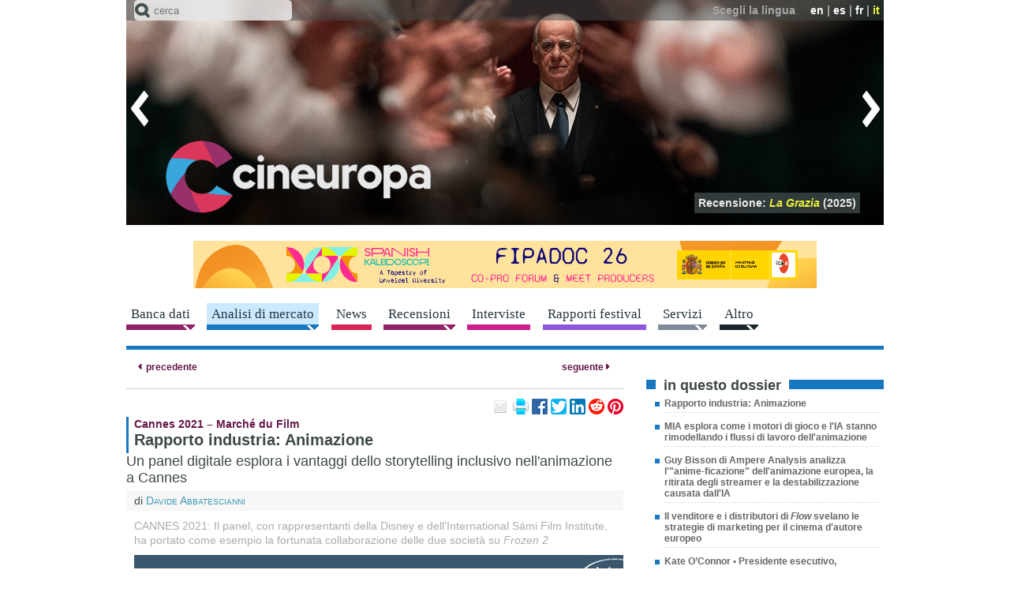

--- FILE ---
content_type: text/html; charset=utf-8
request_url: https://cineuropa.org/it/dossiernewsdetail/1437/407439/
body_size: 57732
content:
<!DOCTYPE html>
<html lang="it">
<head>
<title>Un panel digitale esplora i vantaggi dello storytelling inclusivo nell&#39;animazione a Cannes - Rapporto industria: Animazione - Cineuropa</title>
<base href="https://cineuropa.org/">
<meta charset="utf-8">
<meta http-equiv="x-ua-compatible" content="ie=edge">
<meta name="viewport" content="width=device-width, initial-scale=1, minimum-scale=1, maximum-scale=1">
<meta name="description" content="CANNES 2021: Il panel, con rappresentanti della Disney e dell&#39;International Sámi Film Institute, ha portato come esempio la fortunata collaborazione delle due società su Frozen 2">
<meta name="robots" content="max-image-preview:large">
<!-- favicons -->
<link rel="apple-touch-icon" sizes="180x180" href="apple-touch-icon.png?v=190924">
<link rel="icon" type="image/png" sizes="32x32" href="inc/favicons/favicon-32x32.png?v=190924">
<link rel="icon" type="image/png" sizes="16x16" href="inc/favicons/favicon-16x16.png?v=190924">
<link rel="manifest" href="inc/favicons/site.webmanifest">
<link rel="mask-icon" href="inc/favicons/safari-pinned-tab.svg?v=190924" color="#3e4849">
<link rel="shortcut icon" href="favicon.ico?v=190924">
<meta name="msapplication-TileColor" content="#3e4849">
<meta name="msapplication-config" content="inc/favicons/browserconfig.xml">
<meta name="theme-color" content="#3e4849">
<!-- /favicons -->

<meta property="og:title" content="Un panel digitale esplora i vantaggi dello storytelling inclusivo nell&#39;animazione a Cannes - Rapporto industria: Animazione">
<meta property="og:type" content="article">
<meta property="og:url" content="https://cineuropa.org/it/dossiernewsdetail/1437/407439/">
<meta property="og:image" content="https://cineuropa.org/imgCache/2021/07/12/1626097560054_1248x0702_0x0x0x0_1679271683510.jpg">
<meta property="og:description" content="CANNES 2021: Il panel, con rappresentanti della Disney e dell&#39;International Sámi Film Institute, ha portato come esempio la fortunata collaborazione delle due società su Frozen 2">
<meta property="og:locale" content="it_IT">
<meta property="og:site_name" content="Cineuropa - il meglio del cinema europeo">
<meta name="twitter:card" content="summary_large_image">
<meta name="twitter:site" content="@Cineuropa">
<meta name="twitter:title" content="Un panel digitale esplora i vantaggi dello storytelling inclusivo nell&#39;animazione a Cannes - Rapporto industria: Animazione">
<meta name="twitter:description" content="CANNES 2021: Il panel, con rappresentanti della Disney e dell&#39;International Sámi Film Institute, ha portato come esempio la fortunata collaborazione delle due società su Frozen 2">
<meta name="twitter:image" content="https://cineuropa.org/imgCache/2021/07/12/1626097560054_1248x0702_0x0x0x0_1679271683510.jpg">
<meta name="twitter:image:alt" content="Un panel digitale esplora i vantaggi dello storytelling inclusivo nell&#39;animazione a Cannes - Rapporto industria: Animazione">


<link rel="alternate" type="application/rss+xml" title="rss feed" href="it/rss/">
<link rel="stylesheet" href="inc/fontawesome/fontawesome.min.css">
<link rel="stylesheet" href="inc/style.min.css?230526">
<link rel="stylesheet" href="inc/menu.min.css?210528">
<link rel="stylesheet" href="inc/colorbox/colorbox.min.css?220524">
<link rel="stylesheet" href="inc/swiper/swiper-bundle-8.1.6.min.css">
<link rel="stylesheet" href="inc/slider.min.css?210316">

<!--[if (lt IE 9) & (!IEMobile)]>
	<link rel="stylesheet" href="inc/ie.min.css">
<![endif]-->
<script defer type="text/JavaScript" src="inc/jquery/jquery-3.6.3.min.js"></script>
<!--<script defer type="text/JavaScript" src="includes/jquery-ui-1.8.20.custom.min.js"></script>-->
<script defer type="text/JavaScript" src="inc/scripts.min.js?230130"></script>
<script defer type="text/JavaScript" src="inc/colorbox/jquery.colorbox-min.js?200412"></script>
<script defer type="text/JavaScript" src="inc/swiper/swiper-bundle-8.1.6.min.js"></script>
<script defer type="text/JavaScript" src="inc/tinyscrollbar/jquery.tinyscrollbar.min.js"></script>


<script type="text/JavaScript"><!--
window.addEventListener('DOMContentLoaded', function() {
	
	
	CE.fixInnerLinks('it|en|fr|es','it');
	CE.TFS.init(11,6);
CE.RS.init();
CE.SM();
$('p.community-iframe').AD_link2pop();
	CE.zoomButton();CE.imgButton();CE.addScript('//connect.facebook.net/it_IT/sdk.js#xfbml=1&version=v3.0',(void 0),(void 0),'facebook-jssdk');CE.initSearch('Il testo da cercare deve contenere almeno un carattere');CE.addScript('https://cdn.iubenda.com/iubenda.js');
	
});

//--></script>




<script defer src="https://powerad.ai/script.js"></script>

	
	<!-- Google tag (gtag.js) -->
	<script async src="https://www.googletagmanager.com/gtag/js?id=G-LBM9ZCCKZ7"></script>
	<script>
	  window.dataLayer = window.dataLayer || [];
	  function gtag(){dataLayer.push(arguments);}
	  gtag('js', new Date());

	  gtag('config', 'G-LBM9ZCCKZ7');
	</script>
	

</head>

<body class="videos single" lang="it" id="top">

<div id="header">
	<header class="head-box"> 
		<!-- menu fixed -->
		<div class="fixed">
			<div class="ir">
				<div class="container"> 
					<!-- menu lingua -->
					<div class="top clear-block"></div>
					<div class="bottom"><div class="logo"><a href="it/index/" title="Home page"><img src="img/logo-head-fixed.png" alt="Cineuropa - il meglio del cinema europeo"></a></div></div>
					<div class="search-menu">
						<form method="post" action="it/search/" class="search-form">
							<span class="icon"></span>
							<input name="textsearch" type="text" value="" maxlength="200" class="text-field" placeholder="cerca">
							<input type="hidden" name="ns" value="0">
							<input type="hidden" name="sections" value="1,3,4,5,6,7,8,9,10">
							<input type="submit" class="btn-form btn-search">
						</form>
					</div>
				</div>
			</div>
			<nav></nav>
		</div>
		<div class="no-fixed">
			<div class="container">
				<div class="ir swiper-container"> 
					<!-- menu lingua -->
					<div class="top clear-block">
						<div class="language"><span class="text">Scegli la lingua</span> <span class="link"><a href="en/dossiernewsdetail/1437/407439/#cm">en</a>&nbsp;|&nbsp;<a href="es/dossiernewsdetail/1437/407439/#cm">es</a>&nbsp;|&nbsp;<a href="fr/dossiernewsdetail/1437/407439/#cm">fr</a>&nbsp;|&nbsp;<span class="active">it</span></span></div>
					</div>
					<div class="bottom"><div class="logo"><h1><a href="it/index/" title="Home page"><img src="img/logo-head.png" alt="Cineuropa - il meglio del cinema europeo"></a></h1></div></div>
					<div class="focustitles"><div class="focustitle"><a href="it/newsdetail/482165/">Recensione:  <span class="tit"> <i>Solomamma</i></span> (2025)</a></div><div class="focustitle"><a href="it/newsdetail/487968/">Recensione:  <span class="tit"> <i>Shame and Money</i></span> (2026)</a></div><div class="focustitle"><a href="it/newsdetail/487956/">Recensione:  <span class="tit"> <i>Everybody to Kenmure Street</i></span> (2026)</a></div><div class="focustitle"><a href="it/newsdetail/487834/">Recensione:  <span class="tit"> <i>Saipan</i></span> (2025)</a></div><div class="focustitle"><a href="it/newsdetail/477548/">Recensione:  <span class="tit"> <i>Baise-en-ville</i></span> (2025)</a></div><div class="focustitle"><a href="it/newsdetail/477481/">Recensione:  <span class="tit"> <i>Promis le ciel</i></span> (2025)</a></div><div class="focustitle"><a href="it/newsdetail/482487/">Recensione:  <span class="tit"> <i>La Grazia</i></span> (2025)</a></div><div class="focustitle"><a href="it/newsdetail/476592/">Recensione:  <span class="tit"> <i>La stanza di Mariana</i></span> (2025)</a></div><div class="focustitle"><a href="it/newsdetail/477768/">Recensione:  <span class="tit"> <i>La scomparsa di Josef Mengele</i></span> (2025)</a></div><div class="focustitle"><a href="it/newsdetail/477546/">Recensione:  <span class="tit"> <i>Lo sconosciuto del Grande Arco</i></span> (2025)</a></div><div class="focustitle"><a href="it/newsdetail/477440/">Recensione:  <span class="tit"> <i>L’Intérêt d’Adam</i></span> (2025)</a></div></div>
					<div class="swiper-wrapper"><div class="swiper-slide"><a href="it/newsdetail/482165/"><img src="imgCache/2025/08/12/1755014257470_0960x0285_0x0x0x0_1755014272627.jpg" width="960" height="285" alt="Solomamma (2025)"></a></div><div class="swiper-slide"><a href="it/newsdetail/487968/"><img src="imgCache/2026/01/26/1769427752060_0960x0285_0x0x0x0_1769427754797.jpg" width="960" height="285" alt="Shame and Money (2026)"></a></div><div class="swiper-slide"><a href="it/newsdetail/487956/"><img src="imgCache/2026/01/26/1769422643415_0960x0285_0x0x0x0_1769422646343.jpg" width="960" height="285" alt="Everybody to Kenmure Street (2026)"></a></div><div class="swiper-slide"><a href="it/newsdetail/487834/"><img src="imgCache/2026/01/23/1769163308907_0960x0285_0x0x0x0_1769163329443.jpg" width="960" height="285" alt="Saipan (2025)"></a></div><div class="swiper-slide"><a href="it/newsdetail/477548/"><img src="imgCache/2025/05/16/1747408016678_0960x0285_0x0x0x0_1747408021477.jpg" width="960" height="285" alt="Baise-en-ville (2025)"></a></div><div class="swiper-slide"><a href="it/newsdetail/477481/"><img src="imgCache/2025/05/14/1747221524853_0960x0285_0x0x0x0_1747221540763.jpg" width="960" height="285" alt="Promis le ciel (2025)"></a></div><div class="swiper-slide"><a href="it/newsdetail/482487/"><img src="imgCache/2025/08/28/1756370883858_0960x0285_0x0x0x0_1756370891640.jpg" width="960" height="285" alt="La Grazia (2025)"></a></div><div class="swiper-slide"><a href="it/newsdetail/476592/"><img src="imgCache/2025/04/22/1745312389500_0960x0285_0x0x0x0_1745312393807.jpg" width="960" height="285" alt="La stanza di Mariana (2025)"></a></div><div class="swiper-slide"><a href="it/newsdetail/477768/"><img src="imgCache/2025/05/21/1747832885085_0960x0285_0x0x0x0_1747832912843.jpg" width="960" height="285" alt="La scomparsa di Josef Mengele (2025)"></a></div><div class="swiper-slide"><a href="it/newsdetail/477546/"><img src="imgCache/2025/05/16/1747394646361_0960x0285_0x0x0x0_1747394657030.jpg" width="960" height="285" alt="Lo sconosciuto del Grande Arco (2025)"></a></div><div class="swiper-slide"><a href="it/newsdetail/477440/"><img src="imgCache/2025/05/02/1746181037414_0960x0285_0x0x0x0_1746181046310.jpg" width="960" height="285" alt="L’Intérêt d’Adam (2025)"></a></div></div>
					<div class="arrow-left" title="precedente"></div><div class="arrow-right" title="seguente"></div>
				</div>
				<div class="search-menu">
					<form method="post" action="it/search/" class="search-form">
						<span class="icon"></span>
						<input name="textsearch" type="text" value="" maxlength="200" class="text-field" placeholder="cerca">
						<input type="hidden" name="ns" value="0">
						<input type="hidden" name="sections" value="1,3,4,5,6,7,8,9,10">
						<input type="submit" class="btn-form btn-search">
					</form>
				</div>
			</div>
		</div>
	</header>
	
	
	
	<div class="container" id="cm">
	<div class="avdt clear-block center"><a href="bc.aspx?bid=487358" target="_blank"><img src="Files/2026/01/12/1768213092397.gif?1768213098283" width="960" alt="ICAA_Fipadoc2026_Guillermo" style="border:0px;"></a></div></div>
	
	<!-- menu orizzontale -->
	<nav>
		<div class="container">
			<a class="btn-navbar" href="#"><span></span></a>
			<div class="menu-hor clear-block nav-collapse collapse">
<div class="link menu-arrow films"><a href="it/filmshome/"><span>Banca dati</span></a><div class="smenu"><p class="smenui "><a href="it/filmshome/">Database lungometraggi</a></p><p class="smenui "><a href="it/smfilmshome/">Database dei film del Mediterraneo del sud</a></p><p class="smenui "><a href="it/directors/">Registi</a></p><p class="smenui "><a href="it/scriptwriters/">Sceneggiatori</a></p><p class="smenui "><a href="it/producers/">Produttori</a></p><p class="smenui "><a href="it/schoolabout/">Scuole europee di cinema</a></p><p class="smenui "><a href="it/prodcompanies/">Societ&#224; di produzione</a></p><p class="smenui "><a href="it/distributors/">Distributori</a></p><p class="smenui "><a href="it/intsales/">Esportatori</a></p><p class="smenui "><a href="it/backings/">Supporto finanziario</a></p><p class="smenui "><a href="it/filmsubmit/">Inserisci un film</a></p></div></div><div class="link menu-arrow videos active"><a href="it/events/"><span>Analisi di mercato</span></a><div class="smenu"><p class="smenui "><a href="it/events/">Eventi industria</a></p><p class="smenui  active"><a href="it/dossiers/">Rapporti industria</a></p><p class="smenui "><a href="it/cfocuses/">Country Focus</a></p><p class="smenui "><a href="it/podcastcopro/">Co-Production Podcast</a></p><p class="smenui "><a href="it/panels/">Industry Panels</a></p></div></div><div class="link news"><a href="it/news/"><span>News</span></a></div><div class="link menu-arrow films"><a href="it/freviews/"><span>Recensioni</span></a><div class="smenu"><p class="smenui "><a href="it/freviews/">Recensioni Film</a></p><p class="smenui "><a href="it/sreviews/">Recensioni Serie</a></p></div></div><div class="link interviews"><a href="it/interviews/"><span>Interviste</span></a></div><div class="link festivals"><a href="it/festivals/"><span>Rapporti festival</span></a></div><div class="link menu-arrow services"><a href="it/onlinescreenplay/"><span>Servizi</span></a><div class="smenu"><p class="smenui "><a href="it/onlinescreenplay/">Corso di sceneggiatura on-line</a></p><p class="smenui "><a href="it/guidedfilmwriting/">Percorso guidato alla scrittura di un lungometraggio</a></p><p class="smenui "><a href="it/scriptanalysis/">Consulenza script</a></p><p class="smenui "><a href="it/betaseries/"></a></p><p class="smenui "><a href="it/training/">Catalogo di formazione Cineuropa</a></p><p class="smenui "><a href="it/photos/"></a></p></div></div><div class="link menu-arrow more"><a href="it/newslettersubscr/"><span>Altro</span></a><div class="smenu"><p class="smenui "><a href="it/newslettersubscr/">Newsletter</a></p><p class="smenui "><a href="it/ceaward/">Premio Cineuropa</a></p><p class="smenui "><a href="it/search/">Ricerca avanzata</a></p><p class="smenui "><a href="it/videos/">Video</a></p><p class="smenui "><a href="it/photogalleries/">Photogallery</a></p><p class="smenui "><a href="it/felaindex/">EUFCN Location Award</a></p><p class="smenui "><a href="it/eurofilmfest/">Euro Film Fest</a></p><p class="smenui "><a href="https://27timescinema.cineuropa.org/">27 Times Cinema</a></p><p class="smenui "><a href="https://cineuropa.org/en/gocritic/">GoCritic!</a></p><p class="smenui "><a href="it/advertise/">Pubblicit&#224; sul sito</a></p><p class="smenui "><a href="it/logobanners/">Logo e banner</a></p><p class="smenui "><a href="it/links/">Link</a></p></div></div>
			</div>
		</div>
	</nav>
</div>

<div id="cc" class="container clear-block">
	<section class="article">
		<div class="grid-65" id="cl">
			<article>
				<div class="more line-bottom"><a href="it/dossiernewsdetail/1437/410998/#cm" class="prev" title="Si chiude l&#39;edizione 2021 di Cartoon Forum"><span class="icon">&nbsp;</span>&nbsp;<span>precedente</span></a>  <a href="it/dossiernewsdetail/1437/405378/#cm" class="next" title="Gli esperti di Cartoon Digital traggono le loro conclusioni e valutano il futuro dell&#39;animazione europea"><span>seguente</span>&nbsp;<span class="icon">&nbsp;</span></a></div>
				<div class="article clear-block" itemscope itemtype="http://schema.org/Article">
					<div class="box-head-article clear-block">
						<p class="community-iframe">
	<a href="mailto:?subject=Un%20panel%20digitale%20esplora%20i%20vantaggi%20dello%20storytelling%20inclusivo%20nell%27animazione%20a%20Cannes%20-%20Rapporto%20industria%3A%20Animazione&amp;body=https%3A%2F%2Fcineuropa.org%2Fit%2Fdossiernewsdetail%2F1437%2F407439%2F" title="condividi l&#39;articolo per mail"><img class="icon-email-small" src="img/spacer.gif" alt="email" width="20" height="20"></a>
	<a href="javascript:window.print();" title="stampa la pagina"><img class="icon-print-small" src="img/spacer.gif" alt="print" width="20" height="20"></a>
	<a href="https://www.facebook.com/sharer.php?u=https%3A%2F%2Fcineuropa.org%2Fit%2Fdossiernewsdetail%2F1437%2F407439%2F&amp;t=Un%20panel%20digitale%20esplora%20i%20vantaggi%20dello%20storytelling%20inclusivo%20nell%27animazione%20a%20Cannes%20-%20Rapporto%20industria%3A%20Animazione" title="share on Facebook"><img class="icon-facebook-small" src="img/spacer.gif" alt="share on Facebook" width="20" height="20"></a>
	<a href="https://twitter.com/intent/tweet?original_referer=https%3A%2F%2Fcineuropa.org%2Fit%2Fdossiernewsdetail%2F1437%2F407439%2F&amp;text=Un%20panel%20digitale%20esplora%20i%20vantaggi%20dello%20storytelling%20inclusivo%20nell%27animazione%20a%20Cannes%20-%20Rapporto%20industria%3A%20Animazione&amp;url=https%3A%2F%2Fcineuropa.org%2Fit%2Fdossiernewsdetail%2F1437%2F407439%2F&amp;via=cineuropa" title="share on Twitter"><img class="icon-twitter-small" src="img/spacer.gif" alt="share on Twitter" width="20" height="20"></a>
	<a href="https://www.linkedin.com/sharing/share-offsite/?url=https%3A%2F%2Fcineuropa.org%2Fit%2Fdossiernewsdetail%2F1437%2F407439%2F&amp;text=Un%20panel%20digitale%20esplora%20i%20vantaggi%20dello%20storytelling%20inclusivo%20nell%27animazione%20a%20Cannes%20-%20Rapporto%20industria%3A%20Animazione&amp;source=cineuropa" title="share on LinkedIn"><img class="icon-linkedin-small" src="img/spacer.gif" alt="share on LinkedIn" width="20" height="20"></a>
	<a href="https://www.reddit.com/submit?url=https%3A%2F%2Fcineuropa.org%2Fit%2Fdossiernewsdetail%2F1437%2F407439%2F&amp;title=Un%20panel%20digitale%20esplora%20i%20vantaggi%20dello%20storytelling%20inclusivo%20nell%27animazione%20a%20Cannes%20-%20Rapporto%20industria%3A%20Animazione" title="share on reddit"><img class="icon-reddit-small" src="img/spacer.gif" alt="share on reddit" width="20" height="20"></a>
	<a href="https://pinterest.com/pin/create/link/?url=https%3A%2F%2Fcineuropa.org%2Fit%2Fdossiernewsdetail%2F1437%2F407439%2F&amp;description=Un%20panel%20digitale%20esplora%20i%20vantaggi%20dello%20storytelling%20inclusivo%20nell%27animazione%20a%20Cannes%20-%20Rapporto%20industria%3A%20Animazione" title="pin on Pinterest"><img class="icon-pinterest-small" src="img/spacer.gif" alt="pin on Pinterest" width="20" height="20"></a>
	
	
</p>
					</div>
					<div class="box-text-article box-text-full">
						<p class="news-info" itemprop="about"><span>Cannes 2021 – Marché du Film</span></p>
						<h1 itemprop="headline">Rapporto industria: Animazione</h1>
						<h3 itemprop="alternativeHeadline">Un panel digitale esplora i vantaggi dello storytelling inclusivo nell'animazione a Cannes</h3>
						<p class="signature">di&nbsp;<span itemprop="author"><a href="it/author/?author=Davide%20Abbatescianni">Davide Abbatescianni</a></span></p>
						<div itemprop="text"><p class="lancio">CANNES 2021: Il panel, con rappresentanti della Disney e dell'International Sámi Film Institute, ha portato come esempio la fortunata collaborazione delle due società su <i>Frozen 2</i></p><div class="photo-center"><div class="relative"><img src="imgCache/2021/07/12/1626097560054_0620x0413_97x0x1054x702_1679291202447.jpg" width="620" height="413" alt="Un panel digitale esplora i vantaggi dello storytelling inclusivo nell&#39;animazione a Cannes" data-id="132522" ><div class="zoom-button" title="ingrandisci" data-id="132522" data-url="ci.aspx?fn=2021%2F07%2F12%2F1626097560054&amp;w=0&amp;h=0&amp;b=1&amp;ts=1679268083510"><div class="icon"></div></div></div></div><p><strong>Questo articolo &#232; disponibile in inglese.</strong></p><div lang="en"><p>On 11 July, an online panel entitled “Inclusive Storytelling in Animation” took place during this year’s edition of the <a href="https://www.marchedufilm.com/">Marché du Film</a> (6-15 July). In detail, the talk explored the benefits of including the voices of a diverse range of communities in storytelling development and production, with a focus on Disney and the Norwegian-based <a href="https://isfi.no/">International Sámi Film Institute</a>’s collaboration on <em>Frozen 2</em>, and how they worked together to ensure accuracy and respect for the cultures featured in the animated flick.</p><div class="internalbanner"><span>(L&#39;articolo continua qui sotto - Inf. pubblicitaria)</span><div style="max-width:336px;margin-left:auto;margin-right:auto;"><div id="htmlbanner397883"><div class="nmm-avd-internal"></div></div></div></div>
<p>The debate was moderated by <em>Variety</em> senior artisans editor <strong>Jazz Tangcay</strong> and saw the participation of senior vice-president of Walt Disney Animation Studios <strong>Peter Del Vecho</strong> and the International Sámi Film Institute’s managing director, <strong>Anne Lajla Utsi</strong>.</p>
<p>Utsi spoke about the institute’s activities and how the 1987 film <em>Pathfinder</em> was a “defining moment” for the community, as the Sámi saw themselves portrayed on the big screen for the first time. Since they couldn’t get funding for their productions from other Nordic bodies, they decided to establish their own fund in 2009. “We’re now nurturing a new generation of talents, such as <strong>Amanda Kernell</strong> and <strong>Elle-Máija Tailfeathers</strong>, who are winning awards internationally, and many more. [...] Over 70% of our filmmakers are women. We’re the driving force behind this, and we fight to build a sustainable Sámi industry.”</p>
<p>Del Vecho began talking about their research trip, where they were able to meet Sámi people and be educated about their culture with insights “you couldn’t get from scholars”, and there, they realised how Anna’s character was more aligned with the Norwegian tradition, whilst Elsa was more of a mythical character that “would fit more with Iceland”. Once back in Los Angeles, the team received a letter from the Sámi Parliament. “They asked to be involved in it; we reached out to them, acknowledged the letter and had an initial meeting. In the beginning, there was a bit of tension from their side, but once we had developed that personal connection, they became very collaborative,” he disclosed.</p>
<p>Speaking about the creative process, Del Vecho explained that, obviously, the initial story differed a great deal from what is present in the film’s final cut. After each screening, the team tried to rebuild the story and make it stronger, taking into account the Sámi audience’s reactions and opinions on all of the aspects of the movie – for example, the costumes ended up being entirely redesigned thanks to this input. Throughout the process, however, the focus remained on delivering a powerful piece of storytelling, without aiming to recreate a “realistic world”, but at least a “believable” one.</p>
<p>As many filmmakers used to strengthen harmful stereotypes with their work in past, the creation of dedicated “guidelines for responsible filmmaking” came in handy, and these were inspired by the principles of respect and establishing “culturally sensitive collaborations”, Utsi said. She added that following this approach could be helpful for other indigenous communities fighting colonial bias.</p>
<p>Finally, Del Vecho offered some advice to creators who are prepared to take a similar path and guarantee inclusivity: “Don’t be afraid to meet what you don’t know; be courageous, reach out, be willing to change your story and circumstances. [...] Seek true collaborations!”</p><div class="internalbanner"><span>(L&#39;articolo continua qui sotto - Inf. pubblicitaria)</span><div style="max-width:336px;margin-left:auto;margin-right:auto;"><div id="htmlbanner397883"><div class="nmm-avd-internal"></div></div></div></div></div></div>
						<div class="clear-block notice">
	<div class="grid-60">
		<p>Ti &#232; piaciuto questo articolo? Iscriviti alla nostra newsletter per ricevere altri articoli direttamente nella tua casella di posta.</p>
	</div>
	<div class="grid-40">
		<form method="post" action="it/newslettersubscr/" class="ipt-form">
			<input name="type" type="hidden" value="form">
			<input name="email" type="text" value="" maxlength="200" class="ipt-text" placeholder="posta elettronica">
			<button name="pro" type="submit" class="btn-over btn-submit" title="invia"></button>
		</form>
	</div>
</div>
					</div>
				</div>
				<div class="more line-top"><a href="it/dossiernewsdetail/1437/410998/#cm" class="prev" title="Si chiude l&#39;edizione 2021 di Cartoon Forum"><span class="icon">&nbsp;</span>&nbsp;<span>precedente</span></a>  <a href="it/dossiernewsdetail/1437/405378/#cm" class="next" title="Gli esperti di Cartoon Digital traggono le loro conclusioni e valutano il futuro dell&#39;animazione europea"><span>seguente</span>&nbsp;<span class="icon">&nbsp;</span></a></div>
			</article>
			<section>
				<div class="related">
					
					
				</div>
			</section>
			
		</div>
	</section>

	<!-- colonna di destra -->
	<aside>
		<div class="right-side grid-35">

<div class="menu-sezione">
	<div class="section-menu"><div class="box-right">
	<span class="bordertop">&nbsp;</span>
	<h3><a href="it/dossier/1437/80285/">in questo dossier</a></h3>
	<div class="box-right-int"><ul><li><a href="it/dossier/1437/80285/#cm">Rapporto industria: Animazione</a></li><li><a href="it/dossiernewsdetail/1437/484671/#cm">MIA esplora come i motori di gioco e l'IA stanno rimodellando i flussi di lavoro dell'animazione</a></li><li><a href="it/dossiernewsdetail/1437/484667/#cm">Guy Bisson di Ampere Analysis analizza l'"anime-ficazione" dell'animazione europea, la ritirata degli streamer e la destabilizzazione causata dall'IA</a></li><li><a href="it/dossiernewsdetail/1437/484324/#cm">Il venditore e i distributori di <i>Flow</i> svelano le strategie di marketing per il cinema d'autore europeo</a></li><li><a href="it/dossierinterview/1437/483812/#cm">Kate O’Connor • Presidente esecutivo, Animation UK</a></li><li><a href="it/dossiernewsdetail/1437/483765/#cm">A BLON si discute delle sfide della distribuzione di film d'animazione</a></li><li><a href="it/dossiernewsdetail/1437/482453/#cm">Sarajevo offre uno sguardo agli aspetti tecnici di <i>Flow</i></a></li><li><a href="it/dossiernewsdetail/1437/481486/#cm">L'Osservatorio europeo dell'audiovisivo esamina l'evoluzione dei film d'animazione per il cinema</a></li><li><a href="it/dossierinterview/1437/476976/#cm">Mirko Goran Marijanac • Responsabile vendite, DeAPlaneta Entertainment</a></li><li><a href="it/dossiernewsdetail/1437/475714/#cm">Produttori e rappresentanti dei fondi cinematografici riflettono sulla creazione di un fondo sovranazionale di co-sviluppo per l'animazione</a></li><li><a href="it/dossiernewsdetail/1437/475370/#cm">La conferenza CEE Animation GO! 2025 evidenzia le tendenze più in voga e le aree di opportunità nell'animazione</a></li><li><a href="it/dossiernewsdetail/1437/475179/#cm">ESCLUSIVA: Digital i svela i dieci film e serie tv d'animazione più visti nel 2024 sulle piattaforme di streaming</a></li><li><a href="it/dossierinterview/1437/474714/#cm">Xavier Romero Corminas • Responsabile delle coproduzioni animate, Televisió de Catalunya</a></li><li><a href="it/dossiernewsdetail/1437/468630/#cm">Al MIA si discute di come liberare il potere delle IP in materia di animazione</a></li><li><a href="it/dossierinterview/1437/467825/#cm">Valentin Urziceanu • Produttore, ABIFF - Festival internazionale del cinema d'animazione di Bucarest</a></li><li><a href="it/dossierinterview/1437/467295/#cm">Wouter Quartier • Responsabile Digitale, Trasformazione e Piattaforme, European Broadcasting Union</a></li><li><a href="it/dossiernewsdetail/1437/466954/#cm">L'animazione giapponese incontra i partner di coproduzione francesi e italiani al Venice Production Bridge</a></li><li><a href="it/dossiernewsdetail/1437/465175/#cm">Il terzo modulo del CEE Animation Workshop si è concluso con successo a Opatija, in Croazia</a></li><li><a href="it/dossierinterview/1437/462258/#cm">Carlos Fernández de Vigo e Lorena Ares • Registi e animatori</a></li><li><a href="it/dossiernewsdetail/1437/460013/#cm">Tre emittenti pubbliche europee illustrano le loro nuove produzioni e le loro strategie di coinvolgimento del pubblico</a></li><li><a href="it/dossiernewsdetail/1437/459892/#cm">L'esperto di Parrot Analytics Alex Cameron guarda agli orizzonti futuri dell'animazione</a></li><li><a href="it/dossiernewsdetail/1437/459581/#cm">Arthur Delabays, Nicolas Athané e Gabrielle d’Andrimont parlano del loro lavoro per Bobbypills a Cartoon Next</a></li><li><a href="it/dossierinterview/1437/458369/#cm">Tonje Skar Reiersen • Produttrice di <i>Pesta</i></a></li><li><a href="it/dossiernewsdetail/1437/458147/#cm">Cartoon Movie assegna i suoi Tributi</a></li><li><a href="it/dossiernewsdetail/1437/458078/#cm">REPORT: Cartoon Movie 2024</a></li><li><a href="it/dossierinterview/1437/458087/#cm">Tania Pinto Da Cunha • Venditrice, Pink Parrot Media</a></li><li><a href="it/dossierinterview/1437/452759/#cm">Iryna Kostyuk e Tetiana Ruban • Produttrice, FILM.UA Group/Animagrad Studio, e ad, Nerd Licensing Agency</a></li><li><a href="it/dossiernewsdetail/1437/451793/#cm">REPORT: Cartoon Springboard 2023</a></li><li><a href="it/dossierinterview/1437/451586/#cm">Eliza Jäppinen  • Amministratore delegato, Visible Realms</a></li><li><a href="it/dossiernewsdetail/1437/450329/#cm">REPORT: Cartoon Forum 2023</a></li><li><a href="it/dossierinterview/1437/450227/#cm">Zane Valeniece • Head of acquisitions, LTV</a></li><li><a href="it/dossiernewsdetail/1437/450206/#cm">Cartoon Forum punta i riflettori sull'animazione britannica</a></li><li><a href="it/dossiernewsdetail/1437/448023/#cm">Ad Animist Tallinn, i relatori sottolineano quanto l'animazione possa contribuire a sensibilizzare l'opinione pubblica su questioni sociali</a></li><li><a href="it/dossiernewsdetail/1437/447885/#cm">Ad Animist Tallinn, Dave McKean parla di creatività e ripercorre la sua carriera nel cinema e nell'animazione</a></li><li><a href="it/dossierinterview/1437/447567/#cm">Mari Kivi, Priit Tender  • Direttori artistici di Animist Tallinn</a></li><li><a href="it/dossiernewsdetail/1437/443018/#cm">L'eccellenza dell'animazione francese a Cannes</a></li><li><a href="it/dossierinterview/1437/442711/#cm">Víctor Herreruela  • Coordinatore, Ibermedia</a></li><li><a href="it/dossierinterview/1437/441925/#cm">Ilija Brunck • CEO e socio fondatore, Woodblock</a></li><li><a href="it/dossiernewsdetail/1437/441491/#cm">REPORT: Cartoon Next 2023</a></li><li><a href="it/dossiernewsdetail/1437/441438/#cm">A Cartoon Next, gli esperti esaminano lo stato dell'industria dell'animazione in Italia, Francia, Regno Unito e Lituania</a></li><li><a href="it/dossiernewsdetail/1437/441380/#cm">Thierry Baujard e Teddy Kossoko esaminano le opportunità di collaborazione tra studi di animazione e gaming africani ed europei</a></li><li><a href="it/dossiernewsdetail/1437/441363/#cm">A Cartoon Next, Bartosz Sztybor parla della serie anime <i>Cyberpunk: Edgerunners</i> e della collaborazione con sceneggiatori statunitensi e studi giapponesi</a></li><li><a href="it/dossiernewsdetail/1437/439764/#cm">REPORT: Cartoon Movie 2023</a></li><li><a href="it/dossiernewsdetail/1437/439736/#cm">Cartoon Movie consegna i suoi premi</a></li><li><a href="it/dossiernewsdetail/1437/437818/#cm">Tre nuove sessioni online di CEE Animation Experience tra febbraio e aprile</a></li><li><a href="it/dossierinterview/1437/435535/#cm">Jean-François Le Corre • Produttore, Vivement Lundi!</a></li><li><a href="it/dossiernewsdetail/1437/435038/#cm">Al centro di Cartoon Business c'è l'aspetto commerciale delle scuole di animazione</a></li><li><a href="it/dossiernewsdetail/1437/434992/#cm">A Cartoon Business, i relatori condividono tre concept innovativi per il finanziamento dell'animazione</a></li><li><a href="it/dossiernewsdetail/1437/434758/#cm">Cartoon Business rivela come il fumetto belga <i>Dickie</i> sia diventato una IP di successo a 360 gradi</a></li><li><a href="it/dossierinterview/1437/432994/#cm">David Gruber • Editore, Super RTL Fernsehen</a></li><li><a href="it/dossierinterview/1437/432781/#cm">Cristian Jezdic • CEO, beQ Entertainment e Vice-Presidente, Cartoon Italia</a></li><li><a href="it/dossiernewsdetail/1437/432708/#cm">Cartoon Springboard approfondisce la strategia editoriale, i concorrenti e i gruppi target di Ketnet</a></li><li><a href="it/dossiernewsdetail/1437/432647/#cm">A Cartoon Springboard, Louis Jacobée immagina "l'adattamento come una (ri)creazione"</a></li><li><a href="it/dossierinterview/1437/431192/#cm">Tiivi Tüür • Direttrice acquisizioni, ERR</a></li><li><a href="it/dossierinterview/1437/431153/#cm">Julie Lind-Holm Hansen • Commissioning Editor dell'Animazione di DR</a></li><li><a href="it/dossiernewsdetail/1437/431087/#cm">L'edizione 2022 di Cartoon Forum si chiude in bellezza, con un record di presenze e i Tribute Awards</a></li><li><a href="it/dossierinterview/1437/431051/#cm">María Peña Mateos • Amministratore delegato, ICEX/Animation from Spain</a></li><li><a href="it/dossiernewsdetail/1437/432984/#cm">BLON esamina la necessità di presentare una storia ben confezionata</a></li><li><a href="it/dossiernewsdetail/1437/432976/#cm">Il BLON Festival esamina le mutevoli esigenze delle esperienze VR</a></li><li><a href="it/dossiernewsdetail/1437/424477/#cm">REPORT: Cartoon Next 2022</a></li><li><a href="it/dossiernewsdetail/1437/424453/#cm">A Cartoon Next, Pascal Charrue, Arnaud Delord e Hervé Dupont parlano della realizzazione di <i>Arcane</i></a></li><li><a href="it/dossiernewsdetail/1437/424438/#cm">A Cartoon Next, gli esperti discutono della diversità nella coproduzione di progetti animati</a></li><li><a href="it/dossiernewsdetail/1437/424405/#cm">A Cartoon Next, Céleste Surugue condivide il segreto del successo di Asterix</a></li><li><a href="it/dossiernewsdetail/1437/424292/#cm">Luca Milano e Chrystel Poncet esaminano i nuovi riferimenti europei nell'animazione</a></li><li><a href="it/dossierinterview/1437/423267/#cm">Masako Kudo • Distributrice, Child Film</a></li><li><a href="it/dossiernewsdetail/1437/423242/#cm">REPORT: Cartoon Movie 2022</a></li><li><a href="it/dossiernewsdetail/1437/423158/#cm"><i>Flow</i> di Gints Zilbalodis e <i>Born Happy</i> di Edmunds Jansons rappresentano la Lettonia al Cartoon Movie di quest'anno</a></li><li><a href="it/dossierinterview/1437/423185/#cm">Tine Klint • Fondatore e CEO, LevelK</a></li><li><a href="it/dossierinterview/1437/423145/#cm">Adrien Desanges • Co-fondatore, Benshi</a></li><li><a href="it/dossiernewsdetail/1437/421767/#cm">All'EFM, gli esperti esplorano le intersezioni tra animazione, videogiochi, VR, AR e XR</a></li><li><a href="it/dossiernewsdetail/1437/421154/#cm">Alla Malta Film Week, John Powell parla delle colonne sonore dei film d'animazione</a></li><li><a href="it/dossiernewsdetail/1437/419939/#cm">L'ANIMARKT Stop Motion Forum si chiede: cosa fa muovere produttori e registi?</a></li><li><a href="it/dossiernewsdetail/1437/419753/#cm">Karen Vermeulen e Diego Ibañez Belaustegui tracciano il profilo dei compratori di film d'animazione a Cartoon Business</a></li><li><a href="it/dossiernewsdetail/1437/419710/#cm">A Cartoon Business, gli esperti rivelano le regole d'oro per sopravvivere alle coproduzioni animate</a></li><li><a href="it/dossiernewsdetail/1437/419681/#cm">A Cartoon Business, Antti Haikala e Solveig Langeland discutono dei cambiamenti più recenti nella produzione di film d'animazione</a></li><li><a href="it/dossiernewsdetail/1437/419674/#cm">“Gli investitori vogliono vedere i soldi, ma cercano anche passione e team forti”, affermano gli esperti a Cartoon Business</a></li><li><a href="it/dossiernewsdetail/1437/419659/#cm">Quale futuro attende le emittenti pubbliche lineari che producono e commissionano contenuti animati?</a></li><li><a href="it/dossiernewsdetail/1437/419500/#cm">L'Osservatorio europeo dell'audiovisivo pubblica un nuovo rapporto sull'animazione europea</a></li><li><a href="it/dossiernewsdetail/1437/415615/#cm">Cyber Group Studios espande la portata globale di <i>Gigantosaurus</i> e <i>Droners</i> con le principali emittenti e piattaforme</a></li><li><a href="it/dossiernewsdetail/1437/413827/#cm">In che modo le strategie a 360° possono aiutare i bambini (e gli adulti) a combattere il cambiamento climatico?</a></li><li><a href="it/dossiernewsdetail/1437/413825/#cm">Edouard Gaudel e Luc Verdier svelano come i videogiochi narrativi possono aiutare a espandere le IP</a></li><li><a href="it/dossiernewsdetail/1437/413770/#cm">Gli esperti di Cyber Group Studios presentano strategie di branding a 360 gradi a Cartoon 360</a></li><li><a href="it/dossierinterview/1437/412835/#cm">Sara Cabras • Co-produzioni e Pre-acquisizioni, RAI Ragazzi</a></li><li><a href="it/dossiernewsdetail/1437/412745/#cm">A Cartoon Springboard, Telidja Klaï di Ketnet approfondisce la psicologia dello sviluppo e le strategie di contenuto</a></li><li><a href="it/dossiernewsdetail/1437/412529/#cm">A Cartoon Springboard, Julien Papelier e Lila Hannou esplorano le nuove frontiere dell'animazione e dell'editoria</a></li><li><a href="it/dossierinterview/1437/411419/#cm">Suzanne Kelly  • Responsabile dei contenuti per bambini e ragazzi, RTÉ</a></li><li><a href="it/dossiernewsdetail/1437/411154/#cm">REPORT: Cartoon Forum 2021</a></li><li><a href="it/dossiernewsdetail/1437/411005/#cm">Il Cartoon Forum di quest'anno celebra l'animazione portoghese</a></li><li><a href="it/dossiernewsdetail/1437/410998/#cm">Si chiude l'edizione 2021 di Cartoon Forum</a></li><li><span class="active">Un panel digitale esplora i vantaggi dello storytelling inclusivo nell'animazione a Cannes</span></li><li><a href="it/dossiernewsdetail/1437/405378/#cm">Gli esperti di Cartoon Digital traggono le loro conclusioni e valutano il futuro dell'animazione europea</a></li><li><a href="it/dossiernewsdetail/1437/405354/#cm">Le piattaforme digitali stanno dettando il futuro dei contenuti per bambini?</a></li><li><a href="it/dossiernewsdetail/1437/405320/#cm">Un futuro creativo più fluido, luminoso ed eccitante attende gli animatori CG</a></li><li><a href="it/dossiernewsdetail/1437/405304/#cm">Cartoon Digital chiede: "Quali sono le nuove opportunità di distribuzione e coproduzione per i produttori di animazione?"</a></li><li><a href="it/dossiernewsdetail/1437/405219/#cm">Costruire una forte presenza digitale è essenziale, affermano gli esperti di Cartoon Digital</a></li><li><a href="it/dossiernewsdetail/1437/405215/#cm">A Cartoon Digital, i decisori dell'animazione discutono su come coltivare talenti nuovi e diversi</a></li><li><a href="it/dossierinterview/1437/404812/#cm">Maite Woköck • Produttrice, Telescope Animation</a></li><li><a href="it/dossiernewsdetail/1437/401677/#cm">La Talent Development Academy for Animation di Screen Ireland sarà guidata da Animation Ireland</a></li><li><a href="it/dossierinterview/1437/401662/#cm">Martin Kotík • Presidente, Associazione del cinema d'animazione ceco</a></li><li><a href="it/dossierinterview/1437/399469/#cm">Anne-Sophie Vanhollebeke • Presidente, Cartoon Italia</a></li></ul></div>
</div></div><div class="section-menu"><div class="box-right see-also">
	<span class="bordertop">&nbsp;</span>
	<h3><a href="it/dossiers//407439/">altri rapporti industria</a></h3><div class="box-right-int">
	<div class="text"><p><a href="it/dossier/3379/401723/">Serie</a></p></div>
</div><div class="box-right-int">
	<div class="text"><p><a href="it/dossier/3378/399470/">Tendenze dei festival cinematografici</a></p></div>
</div><div class="box-right-int">
	<div class="text"><p><a href="it/dossier/3377/399388/">Le scuole di cinema in Europa</a></p></div>
</div><div class="box-right-int">
	<div class="text"><p><a href="it/dossier/3372/398784/">Parità di genere, diversità e inclusione</a></p></div>
</div><div class="box-right-int">
	<div class="text"><p><a href="it/dossier/3257/344816/">L'Europa e il resto del mondo</a></p></div>
</div><div class="box-right-int">
	<div class="text"><p><a href="it/dossier/2025/112630/">Iniziative green e sostenibilità</a></p></div>
</div><div class="box-right-int">
	<div class="text"><p><a href="it/dossier/1369/75994/">Distribuzione, esercenti e streaming</a></p></div>
</div><div class="box-right-int">
	<div class="text"><p><a href="it/dossier/1967/108520/">Tendenze del mercato</a></p></div>
</div><div class="box-right-int">
	<div class="text"><p><a href="it/dossier/1703/90814/">Documentario</a></p></div>
</div><div class="box-right-int">
	<div class="text"><p><a href="it/dossier/1512/83362/">Politica europea</a></p></div>
</div><p class="more"><a href="it/dossiers/">tutti i rapporti industria</a></p>
</div></div>
	<div class="responsive-sub-menu"><a href="#"><span>section menu</span></a></div>
</div><div class="box-right avd"><div id="htmlbanner378242"><a href="https://www.eacea.ec.europa.eu/index_en"><img src="Files/2019/09/15/1568583740640.png?1679265214177" width="300" height="60" alt="Co-funded by the European Union - Creative Europe MEDIA" style="border:0px;"></a>
<div style="margin-bottom: 10px;margin-top: 10px; border-top:solid 1px #cccccc; border-bottom:solid 1px #cccccc; padding-right: 10px">
	<script>
	/* TF-TV - cineuropa.org */
	cf_page_artist = "";
	cf_page_song = "";
	cf_adunit_id = "100006678";
	</script>
	<script src="//srv.tunefindforfans.com/fruits/apricots.js"></script>
</div></div></div><div class="box-right newsletter clear-block">
	<!--<h3>Newsletter</h3>-->
	<p>Iscriviti alla nostra newsletter per ricevere le pi&#249; importanti notizie del giorno o della settimana sul cinema europeo</p>
	<form method="post" action="it/newslettersubscr/" class="ipt-form">
		<input name="type" type="hidden" value="form">
		<input name="email" type="text" value="" maxlength="200" class="ipt-text" placeholder="posta elettronica">
		<button name="pro" type="submit" class="btn-over btn-submit" title="invia"></button>
	</form>
</div><div class="box-right avd"><a href="bc.aspx?bid=487385" target="_blank"><img src="imgCache/2026/01/12/1768232314825_0300x0200_0x0x0x0_1768232470197.png" width="300" height="200" alt="Awards Season 2026 IT" style="border:0px;"></a></div><div class="box-right avd"><a href="bc.aspx?bid=487356"><img src="imgCache/2026/01/12/1768212608510_0300x0300_0x0x0x0_1768213260607.png" width="300" height="300" alt="Iran" style="border:0px;"></a></div><div class="box-right avd"><a href="bc.aspx?bid=487357" target="_blank"><img src="imgCache/2026/01/12/1768230264928_0300x0250_0x0x0x0_1768230669803.jpg" width="300" height="250" alt="Ecamforum_2026_Paula" style="border:0px;"></a></div><div class="box-right generic clear-block follow-us">
	
	<h3>Seguici su</h3>
	<p class="icon">
		<a href="https://facebook.com/cineuropa" target="_blank" title="Facebook"><img src="img/spacer.gif" class="icon-facebook" width="26" height="26" alt="Facebook"></a>
		<a href="https://www.instagram.com/cineuropa.official/" target="_blank" title="Instagram"><img src="img/spacer.gif" class="icon-instagram" width="26" height="26" alt="Instagram"></a>
		<a href="https://twitter.com/cineuropa" target="_blank" title="Twitter"><img src="img/spacer.gif" class="icon-twitter" width="26" height="26" alt="Twitter"></a>
		<a href="https://www.linkedin.com/company/cineuropa.org/" target="_blank" title="LinkedIn"><img src="img/spacer.gif" class="icon-linkedin" width="26" height="26" alt="LinkedIn"></a>
		<a href="it/rss/" target="_blank" title="RSS feed"><img src="img/spacer.gif" class="icon-rss" width="26" height="26" alt="RSS feed"></a>
	</p>
</div>



<div class="box-right newsletter clear-block">
	<!--<h3>Newsletter</h3>-->
	<p>Iscriviti alla nostra newsletter per ricevere le pi&#249; importanti notizie del giorno o della settimana sul cinema europeo</p>
	<form method="post" action="it/newslettersubscr/" class="ipt-form">
		<input name="type" type="hidden" value="form">
		<input name="email" type="text" value="" maxlength="200" class="ipt-text" placeholder="posta elettronica">
		<button name="pro" type="submit" class="btn-over btn-submit" title="invia"></button>
	</form>
</div><div class="slide-news related">
	<div class="container">
		<div class="swiper-container">
			<h3><a href="it/news/">ultime notizie</a></h3>
			<div class="generic-news-article right-side-slide slider swiper-wrapper"><div class="swiper-slide box-right-pager"><div class="date"><p>oggi</p></div><div class="box-right-int"><p class="news-info"><a href="it/newsdetail/488041/"><span>Soletta 2026</span> </a></p><div class="text"><p><a href="it/newsdetail/488041/">Recensione: <i>Social Landscapes</i></a></p></div></div><div class="box-right-int"><p class="news-info"><a href="it/newsdetail/488056/"><span>Göteborg 2026</span> </a></p><div class="text"><p><a href="it/newsdetail/488056/">Recensione: <i>The Quiet Beekeeper</i></a></p></div></div><div class="box-right-int"><p class="news-info"><a href="it/newsdetail/488054/"><span>Sundance 2026</span> <br>Concorso World Cinema Documentary</a></p><div class="text"><p><a href="it/newsdetail/488054/">Recensione: <i>Closure</i></a></p></div></div><div class="box-right-int"><p class="news-info"><a href="it/newsdetail/488052/"><span>Sundance 2026</span> <br>Concorso World Cinema Dramatic</a></p><div class="text"><p><a href="it/newsdetail/488052/">Recensione: <i>Hold Onto Me</i></a></p></div></div></div><div class="swiper-slide box-right-pager"><div class="date"><p>oggi</p></div><div class="box-right-int"><p class="news-info"><a href="it/newsdetail/488046/"><span>Sundance 2026</span> <br>Concorso World Cinema Documentary</a></p><div class="text"><p><a href="it/newsdetail/488046/">Recensione: <i>To Hold a Mountain</i></a></p></div></div><div class="box-right-int"><p class="news-info"><a href="it/newsdetail/488035/"><span>Trieste 2026</span> </a></p><div class="text"><p><a href="it/newsdetail/488035/">Recensione: <i>Abele</i></a></p></div></div><div class="box-right-int"><p class="news-info"><a href="it/newsdetail/488040/"><span>Industria / Mercato</span> <br>Germania</a></p><div class="text"><p><a href="it/newsdetail/488040/">La campagna Face to Face di German Films si prepara alla sua 11ma edizione</a></p></div></div><div class="box-right-int"><p class="news-info"><a href="it/newsdetail/487997/"><span>Produzione / Finanziamenti</span> <br>Francia</a></p><div class="text"><p><a href="it/newsdetail/487997/">ESCLUSIVO: Riprese a breve per <i>Mariage au goût d'orange</i> di Christophe Honoré</a></p></div></div></div><div class="swiper-slide box-right-pager"><div class="date"><p>ieri</p></div><div class="box-right-int"><p class="news-info"><a href="it/newsdetail/487998/"><span>Industria / Mercato</span> <br>Malta</a></p><div class="text"><p><a href="it/newsdetail/487998/">Malta entra in Eurimages</a></p></div></div><div class="box-right-int"><p class="news-info"><a href="it/newsdetail/487988/"><span>Tromsø 2026</span> </a></p><div class="text"><p><a href="it/newsdetail/487988/">Recensione: <i>The Last Paradise on Earth</i></a></p></div></div><div class="box-right-int"><p class="news-info"><a href="it/newsdetail/487966/"><span>Festival / Premi</span> <br>Spagna</a></p><div class="text"><p><a href="it/newsdetail/487966/"><i>Los domingos</i> si aggiudica cinque premi Feroz</a></p></div></div><div class="box-right-int"><p class="news-info"><a href="it/newsdetail/487969/"><span>Produzione / Finanziamenti</span> <br>Italia</a></p><div class="text"><p><a href="it/newsdetail/487969/">Al via le riprese de <i>I figli della scimmia</i> di Tommaso Landucci</a></p></div></div></div></div>
			<div class="slider-pagination"></div>
		</div>
		<div class="slider-prev" title="precedente"></div><div class="slider-next" title="seguente"></div>
	</div>
</div><div class="box-right generic clear-block overflow-hidden center">
	<div class="fb-page" data-href="https://www.facebook.com/cineuropa/" data-small-header="false" data-adapt-container-width="true" data-hide-cover="false" data-show-facepile="true"><blockquote cite="https://www.facebook.com/cineuropa/" class="fb-xfbml-parse-ignore"><a href="https://www.facebook.com/cineuropa/">Cineuropa</a></blockquote></div>
</div><div class="box-right avd"><a href="bc.aspx?bid=361375"><img src="imgCache/2018/10/10/1539163118276_0300x0169_0x0x0x0_1679265214180.jpg" width="300" height="169" alt="Advertise IT" style="border:0px;"></a></div><div class="slide-news videos-news">
	<div class="container">
		<div class="swiper-container">
			<h1><a href="it/videos/cat/1,2,3/">Trailer/Teaser/Clip</a></h1>
			<div class="generic-news-article right-side-slide slider swiper-wrapper"><div class="swiper-slide article clear-block"><div class="box-foto-article"><a href="it/video/487790/" title="Filipiñana - di Rafael Manuel"><img src="imgCache/2026/01/22/1769099139629_0277x0185_158x0x1684x1125_1769101365890.jpg" width="277" height="185" alt="Filipiñana - di Rafael Manuel"></a></div><div class="box-text-article"><p><a href="it/video/487790/" title="Filipiñana - di Rafael Manuel"><strong><span><em>Filipiñana</em></span></strong><br>di&nbsp;<strong>Rafael Manuel</strong><br>Sundance 2026 - Concorso World Cinema Dramatic</a></p></div></div><div class="swiper-slide article clear-block"><div class="box-foto-article"><a href="it/video/487789/" title="Levitating - di Wregas Bhanuteja"><img src="imgCache/2026/01/22/1769098854310_0277x0185_159x0x1683x1124_1769101365890.jpg" width="277" height="185" alt="Levitating - di Wregas Bhanuteja"></a></div><div class="box-text-article"><p><a href="it/video/487789/" title="Levitating - di Wregas Bhanuteja"><strong><span><em>Levitating</em></span></strong><br>di&nbsp;<strong>Wregas Bhanuteja</strong><br>Sundance 2026 - Concorso World Cinema Dramatic</a></p></div></div><div class="swiper-slide article clear-block"><div class="box-foto-article"><a href="it/video/482670/" title="La grazia - di Paolo Sorrentino"><img src="imgCache/2025/08/29/1756482626667_0277x0185_1x0x1023x683_1756483790600.jpg" width="277" height="185" alt="La grazia - di Paolo Sorrentino"></a></div><div class="box-text-article"><p><a href="it/video/482670/" title="La grazia - di Paolo Sorrentino"><strong><span><em>La grazia</em></span></strong><br>di&nbsp;<strong>Paolo Sorrentino</strong><br>Venezia 2025 - Coppa Volpi per la migliore interpretazione maschile<br>In Francia e in Belgio dal 28 gennaio, nella Repubblica Ceca dal 29</a></p></div></div><div class="swiper-slide article clear-block"><div class="box-foto-article"><a href="it/video/482371/" title="Baise-en-ville - di Martin Jauvat"><img src="imgCache/2025/08/20/1755684193842_0277x0185_101x0x1078x720_1769499712813.png" width="277" height="185" alt="Baise-en-ville - di Martin Jauvat"></a></div><div class="box-text-article"><p><a href="it/video/482371/" title="Baise-en-ville - di Martin Jauvat"><strong><span><em>Baise-en-ville</em></span></strong><br>di&nbsp;<strong>Martin Jauvat</strong><br>Cannes 2025 – Semaine de la Critique<br>In Francia e Belgio dal 28 gennaio</a></p></div></div></div>
			<div class="slider-pagination"></div>
		</div>
		<div class="slider-prev" title="precedente"></div><div class="slider-next" title="seguente"></div>
	</div>
</div><div class="box-right avd"><div id="htmlbanner397881"><div class="nmm-avd-right"></div></div></div><div class="box-right avd"><div id="htmlbanner397881"><div class="nmm-avd-right"></div></div></div><div class="slide-news interviews-news">
	<div class="container">
		<div class="swiper-container">
			<h1><a href="it/interviews/">Interviste</a></h1>
			<div class="generic-news-article right-side-slide slider swiper-wrapper"><div class="swiper-slide article clear-block"><div class="box-text-article"><p><a href="it/video/487730/" title="Sergi López • Attore in Sirāt"><strong><span>Sergi López • Attore in <i>Sirāt</i></span></strong></a></p></div><div class="box-foto-article"><a href="it/video/487730/" title="Sergi López • Attore in Sirāt"><img src="imgCache/2026/01/20/1768924995181_0277x0185_1x0x1499x1001_1769013942203.jpg" width="277" height="185" alt="Sergi López • Attore in Sirāt"></a></div><div class="box-text-article"><p><a href="it/video/487730/" title="Sergi López • Attore in Sirāt">Il candidato come Attore europeo ha descritto il raro richiamo di una sceneggiatura che si regge da sola e la totale immersione fisica ed emotiva che ha richiesto</a></p></div></div><div class="swiper-slide article clear-block"><div class="box-text-article"><p><a href="it/video/487729/" title="Igor Bezinović • Regista di Fiume o morte!"><strong><span>Igor Bezinović • Regista di <i>Fiume o morte!</i></span></strong></a></p></div><div class="box-foto-article"><a href="it/video/487729/" title="Igor Bezinović • Regista di Fiume o morte!"><img src="imgCache/2026/01/20/1768924977233_0277x0185_1x0x1499x1001_1769013664787.jpg" width="277" height="185" alt="Igor Bezinović • Regista di Fiume o morte!"></a></div><div class="box-text-article"><p><a href="it/video/487729/" title="Igor Bezinović • Regista di Fiume o morte!">Abbiamo incontrato il cineasta croato, chi utilizza la rete della comunità locale per interrogarsi su come la storia venga costruita e ricordata</a></p></div></div><div class="swiper-slide article clear-block"><div class="box-text-article"><p><a href="it/interview/487452/" title="Tricia Tuttle • Direttrice, Berlinale"><strong><span>Tricia Tuttle • Direttrice, Berlinale</span></strong></a></p></div><div class="box-foto-article"><a href="it/interview/487452/" title="Tricia Tuttle • Direttrice, Berlinale"><img src="imgCache/2026/01/13/1768317661195_0277x0185_1x0x1497x1000_1768318163243.jpg" width="277" height="185" alt="Tricia Tuttle • Direttrice, Berlinale"></a></div><div class="box-text-article"><p><a href="it/interview/487452/" title="Tricia Tuttle • Direttrice, Berlinale">La direttrice del festival ci offre una panoramica della strategia adottata per l'edizione di quest'anno e dei nuovi approcci pensati per attrarre la prossima generazione di cinefili</a></p></div></div><div class="swiper-slide article clear-block"><div class="box-text-article"><p><a href="it/interview/487973/" title="Jonas Lawes • Regista di The Watchmaker"><strong><span>Jonas Lawes • Regista di <i>The Watchmaker</i></span></strong></a></p></div><div class="box-foto-article"><a href="it/interview/487973/" title="Jonas Lawes • Regista di The Watchmaker"><img src="imgCache/2026/01/26/1769431837024_0277x0185_77x0x1827x1220_1769431947283.jpg" width="277" height="185" alt="Jonas Lawes • Regista di The Watchmaker"></a></div><div class="box-text-article"><p><a href="it/interview/487973/" title="Jonas Lawes • Regista di The Watchmaker">Il cineasta svedese ci racconta la genesi del suo thriller, che sfrutta a proprio vantaggio le sue dimensioni contenute</a></p></div></div></div>
			<div class="slider-pagination"></div>
		</div>
		<div class="slider-prev" title="precedente"></div><div class="slider-next" title="seguente"></div>
	</div>
</div>

		</div>
	</aside>
</div>
<div class="container">
	<p style="text-align:right;"><a href="https://www.iubenda.com/privacy-policy/84724847" class="iubenda-black iubenda-embed" title="Privacy Policy">Privacy Policy</a></p>
</div>
<div id="footer">
	<div class="container">
		<div class="box-ext clear-block">
			<div class="box-ext-bg">
				<div class="box-shadow-l">
					<div class="box-shadow-r clear-block">
						<div class="body-footer clear-block">
							<div class="col-left clear-block">
								<h3>Avviso di esonero da responsabilità sui diritti di autore</h3>
								<p>Le immagini utilizzate su questo sito web sono state fornite dai giornalisti e si ritiene che siano prive di diritti. Tuttavia, se sei il proprietario di un'immagine utilizzata su questo sito web e ritieni che la sua utilizzazione costituisca una violazione del tuo diritto di autore, ti preghiamo di contattarci immediatamente. Rimuoveremo l'immagine in questione il prima possibile. Abbiamo fatto tutti gli sforzi ragionevoli per assicurarci che tutte le immagini utilizzate su questo sito web siano utilizzate legalmente e in conformità con le leggi sul diritto di autore.</p>
								<p>&nbsp;</p>
								<p><img src="img/logoBottom2013.png" width="390" height="106" alt="Cineuropa - il meglio del cinema europeo"></p>
							</div>
							<div class="col-right clear-block">
								<p class="sub-menu"><a href="it/aboutus/">Chi siamo</a> | <a href="mailto:cineuropa@cineuropa.org">Contattaci</a> | <a href="it/logobanners/">Logo e banner</a></p>
								<p><img src="img/theBestOf2013.png" width="285" height="184" alt="Cineuropa - il meglio del cinema europeo"></p>
							</div>
							<div class="col-bottom clear-block">
								<p class="sub-menu"><a href="it/aboutmission/">Mission</a> |&nbsp;<a href="it/aboutpartners/">Partner</a> |&nbsp;<a href="it/aboutteam/">Staff</a> |&nbsp;<a href="it/aboutdonate/">Donazioni</a> |&nbsp;<a href="it/aboutterms/">Termini e condizioni</a></p>
								<p class="top-link"><a href="#top">top</a></p>
							</div>
						</div>
					</div>
				</div>
			</div>
		</div>
		<div class="clear"></div>
	</div>
</div>
<div id="bb" class="container clear-block" style="margin-bottom:120px;">
	<div class="bottom-footer">
		<div class="grid-65"></div>
		<div class="grid-35"><a href="https://eacea.ec.europa.eu/creative-europe/actions/media_en" target="_blank"><img src="img/logo_media_creative_europe.png" width="180" height="60" alt="Creative Europe MEDIA"></a></div>
	</div>
</div>





</body>
</html>


--- FILE ---
content_type: text/html; charset=utf-8
request_url: https://powerad.ai/pubPls/?width=1280&url=https%3A%2F%2Fcineuropa.org%2Fit%2Fdossiernewsdetail%2F1437%2F407439%2F&pbjsV=3.0
body_size: 7681
content:
{"pls":{"4766":{"pli":4766,"s":"pb","t":"stickyBottom","aa":false,"st":{"s":[728,90],"fmw":"","fMinH":"","scale":false,"scaleToParent":false,"scaleSelector":"body","scaleMaxWidth":null,"zi":50,"a":false,"ora":false,"cb":true,"cbp":{"d":0,"cd":0,"cdc":"#ffffff","br":"0%","bg":"grey","shdw":"","c":"whitesmoke","fs":14,"fw":"normal","pd":1,"ff":"sans-serif","zi":3,"s":[{"a":20,"t":"px"},{"a":20,"t":"px"}],"cau":false,"p":{"d":"outer","p":"absolute","os":{"hp":"right","ho":0,"hot":"px","vp":"top","vo":-20,"vot":"px"}},"cbsd":{"on":true,"vp":null,"vo":0,"vot":"px","hp":null,"ho":0,"hot":"px","s":[{"a":55,"t":"px"},{"a":45,"t":"px"}],"zi":3}},"ovf":"hidden","contBck":"rgba(255,255,255,0.9)","contShdw":"","bck":"rgba(255,255,255,0.8);box-shadow: 0px 0px 15px;","shdw":""},"eospb":"","dgs":[{"_id":"6238cc8ae43e2087f2ff6d6d","type":"live","direct":[{"l":"https://powerad.ai/creative/586","ct":"https://movietickets.com/?vianmmedia_teir1_728x90_stickybottom/"}],"live":[{"status":"running","type":"live","partner":"hb","linkNumber":2156,"hbSizes":[[728,90],[970,90]],"hbTagName":"cineuropa_728x90_stickybottom_HB","pauseAfterAuction":false,"adLightOff":false,"skipRefresh":false,"skipRefreshImpOnly":false,"comscore":false}],"rd":false,"rdp":{"direct":1,"live":1},"eospb":"","deos":false,"index":3064,"version":1,"description":"auto generated","name":"cineuropa_728x90_stickybottom_HB 4766","targeting":{"url":{"key":{"inc":[],"exc":[]},"dir":{"inc":[],"exc":[]},"page":{"inc":[],"exc":[]}},"geo":{"inc":{"countries":[],"regions":[],"cities":[],"ips":[]},"exc":{"countries":[],"regions":[],"cities":[],"ips":[]}}},"author":"NicoleSartor","customHTML":"","lastUpdated":1674499977879,"rc":false}],"vp":{"lra":false,"lbv":"","s":{"s":"","h":""},"sd":{"mn":{"w":"","h":""},"mx":{"w":"","h":""}},"p":{"w":90,"h":50},"hon":"","op":{"on":false,"aos":false,"aosp":["",""],"sp":"part","lw":{"a":100,"t":"px"},"lh":{"a":100,"t":"px"},"f":"","eoh":false,"a":true},"rtnv":true,"miv":4},"to":{"r":30000,"mr":"","roio":false,"nir":20000,"in":"","rem":"","res":"","ip":"right-away","evt":"","evtTgt":"document","remp":{}},"rl":{"s":{"i":"","iMutationS":"","ia":true,"iTimeout":null,"r":"","rMutationS":"","ra":true,"rTimeout":null}},"vao":{"adh":{"on":false,"t":"ADVERTISEMENT","c":"black"},"lg":{"on":true,"loc":"inner","w":25},"rab":{"on":false,"p":"auto 0px -15px auto","c":"#b7b7b7","fs":"10"}},"vidInDisp":{"sp":"display","contMaxH":"","vidTimes":"","dispTimes":"","oph":false,"minH":"","tags":[],"player":"pavid"},"sbp":{"cp":{"oh":0,"mxw":728,"mxwt":"px","pd":"","on":"","afh":"","afha":0},"ip":{"ctn":""}}},"7459":{"pli":7459,"s":"r","t":"multiInsert","st":{"s":[300,250],"fmw":"","fMinH":"","scale":false,"scaleSelector":"body","scaleMaxWidth":"","zi":50,"a":false,"ora":true,"cb":false,"cbp":{},"ovf":"hidden","contBck":"transparent","bck":"transparent"},"eospb":"","dgs":[{"_id":"6238cd79e43e2087f2ff71e9","type":"live","direct":[{"l":"https://powerad.ai/creative/833","ct":"https://www.nike.com/za/"}],"live":[{"status":"running","type":"live","partner":"hb","linkNumber":2868,"hbSizes":[[300,250]],"hbTagName":"cineuropa_intext_HB","adLightOff":false,"skipRefresh":false,"skipRefreshImpOnly":false,"comscore":false}],"rd":false,"rdp":{"direct":1,"live":1},"eospb":"","deos":false,"index":4212,"version":1,"description":"auto generated","name":"cineuropa_intext_HB 7459","targeting":{"url":{"key":{"inc":[],"exc":[]},"dir":{"inc":[],"exc":[]},"page":{"inc":[],"exc":[]}},"geo":{"inc":{"countries":[],"regions":[],"cities":[],"ips":[]},"exc":{"countries":[],"regions":[],"cities":[],"ips":[]}}}}],"vp":{"lra":false,"lbv":500,"s":{"s":"","h":""},"sd":{"mn":{"w":"","h":""},"mx":{"w":"","h":""}},"p":{"w":100,"h":1},"hon":"","op":{"on":false,"aos":false,"aosp":["",""],"sp":"part","lw":{"a":100,"t":"px"},"lh":{"a":100,"t":"px"},"f":"","eoh":false,"a":true},"rtnv":true,"miv":4},"to":{"r":30000,"mr":"","roio":false,"nir":"","in":"","rem":"","ip":"right-away","evt":"","evtTgt":"document","remp":{}},"rl":{"s":{"i":"","ia":true,"iTimeout":null,"r":"","ra":true,"rTimeout":null}},"vao":{"adh":{"on":true,"t":"ADVERTISEMENT","c":"black"},"lg":{"on":false,"loc":"inner","w":25},"rab":{"on":false,"p":"","c":""}},"vidInDisp":{"sp":"display","contMaxH":"","vidTimes":"","dispTimes":"","oph":false,"minH":"","tags":[],"player":"pavid"},"mp":{"cp":{"s":"#cl","im":"beforeEnd","fn":1,"ce":0,"mc":0,"p":"relative","il":false,"st":{"d":"flex","mw":{"a":100,"t":"%"},"w":{"a":"","t":"px"},"m":"20px auto","im":"","f":"","p":"","b":"","br":{"a":"","t":"px"}},"fold":false,"foldParams":{"fh":"","si":"","fap":"","fSegHeight":50,"scale":false,"scaleSelector":"body"},"sb":false,"sbp":{"aos":"","h":250,"soa":"stick","sft":false,"osb":0},"fe":false,"tbl":false,"stk":false,"stkp":{"nb":false,"d":4,"ot":0,"on":"","m":"","b":"rgba(255, 255, 255, 0.8)","zi":"","w":false},"expandable":false,"expandableLimit":1},"ip":{"m":"0 auto","multi":2}}},"11874":{"pli":11874,"s":"r","t":"multiInsert","st":{"s":[728,90],"fmw":"","fMinH":"","scale":false,"scaleSelector":"body","scaleMaxWidth":"","zi":50,"a":false,"ora":true,"cb":false,"cbp":{},"ovf":"hidden","contBck":"transparent","bck":"transparent"},"eospb":"","dgs":[{"_id":"6238ce4ae43e2087f2ff7cb9","type":"live","direct":[{"l":"https://powerad.ai/creative/1353","ct":"https://www.lexus.co.nz/en.html?utm_source=dermnetnz.org"}],"live":[{"status":"running","type":"live","partner":"hb","linkNumber":4574,"hbSizes":[[728,90],[970,90]],"hbTagName":"cineuropa_intext_tier3_HB","adLightOff":false,"skipRefresh":false,"skipRefreshImpOnly":false,"comscore":false}],"rd":false,"rdp":{"direct":1,"live":1},"eospb":"","deos":false,"index":6980,"version":1,"description":"auto generated","name":"cineuropa_intext_tier3_HB 11874","targeting":{"url":{"key":{"inc":[],"exc":[]},"dir":{"inc":[],"exc":[]},"page":{"inc":[],"exc":[]}},"geo":{"inc":{"countries":[],"regions":[],"cities":[],"ips":[]},"exc":{"countries":[],"regions":[],"cities":[],"ips":[]}}}}],"vp":{"lra":true,"lbv":250,"s":{"s":"","h":""},"sd":{"mn":{"w":"","h":""},"mx":{"w":"","h":""}},"p":{"w":100,"h":1},"hon":"","op":{"on":false,"aos":false,"aosp":["",""],"sp":"part","lw":{"a":100,"t":"px"},"lh":{"a":100,"t":"px"},"f":"","eoh":false,"a":true},"rtnv":true,"miv":4},"to":{"r":30000,"mr":"","roio":false,"nir":"","in":"","rem":"","ip":"right-away","evt":"","evtTgt":"document","remp":{}},"rl":{"s":{"i":"","ia":true,"iTimeout":null,"r":"","ra":true,"rTimeout":null}},"vao":{"adh":{"on":true,"c":"black"},"lg":{"on":false,"loc":"inner","w":25},"rab":{"on":false,"p":"","c":""}},"vidInDisp":{"sp":"display","contMaxH":"","vidTimes":"","dispTimes":"","oph":false,"minH":"","tags":[],"player":"pavid"},"mp":{"cp":{"s":".nmm-avd-top","im":"beforeEnd","fn":1,"ce":0,"mc":0,"p":"relative","il":false,"st":{"d":"block","mw":{"a":100,"t":"%"},"w":{"a":"","t":"px"},"m":"15px auto","im":"","f":"","p":"","b":"","br":{"a":"","t":"px"}},"fold":false,"foldParams":{"fh":"","si":"","fap":"","fSegHeight":50,"scale":false,"scaleSelector":"body"},"sb":false,"sbp":{"aos":"","h":250,"soa":"stick","sft":false,"osb":0},"fe":false,"tbl":false,"stk":false,"stkp":{"nb":false,"d":6,"ot":0,"on":"","m":"","b":"rgba(255, 255, 255, 0.8)","zi":"99999","w":true},"expandable":false,"expandableLimit":1},"ip":{"m":"0 auto","multi":""}}},"11895":{"pli":11895,"s":"r","t":"multiInsert","st":{"s":[468,60],"fmw":"","fMinH":"","scale":false,"scaleSelector":"body","scaleMaxWidth":"","zi":50,"a":false,"ora":true,"cb":false,"cbp":{},"ovf":"hidden","contBck":"transparent","bck":"transparent"},"eospb":"","dgs":[{"_id":"6238ce40e43e2087f2ff7c1f","type":"live","direct":[{"l":"https://powerad.ai/creative/1314","ct":"https://www.bose.com.au/en_au/products/headphones/aviation_headsets.html?via_nextmillenniummedia_468x60_utm_source=powerthesaurus.org"}],"live":[{"status":"running","type":"live","partner":"hb","linkNumber":4602,"hbSizes":[[320,50],[468,60]],"hbTagName":"cineuropa_intext_tier4_HB","adLightOff":false,"skipRefresh":false,"skipRefreshImpOnly":false,"comscore":false}],"rd":false,"rdp":{"direct":1,"live":1},"eospb":"","deos":false,"index":6826,"version":1,"description":"auto generated","name":"cineuropa_intext_tier4_HB 11895","targeting":{"url":{"key":{"inc":[],"exc":[]},"dir":{"inc":[],"exc":[]},"page":{"inc":[],"exc":[]}},"geo":{"inc":{"countries":[],"regions":[],"cities":[],"ips":[]},"exc":{"countries":[],"regions":[],"cities":[],"ips":[]}}}}],"vp":{"lra":false,"lbv":250,"s":{"s":"","h":""},"sd":{"mn":{"w":"","h":""},"mx":{"w":"","h":""}},"p":{"w":100,"h":1},"hon":"","op":{"on":false,"aos":false,"aosp":["",""],"sp":"part","lw":{"a":100,"t":"px"},"lh":{"a":100,"t":"px"},"f":"","eoh":false,"a":true},"rtnv":true,"miv":4},"to":{"r":30000,"mr":"","roio":false,"nir":"","in":"","rem":"","ip":"right-away","evt":"","evtTgt":"document","remp":{}},"rl":{"s":{"i":"","ia":true,"iTimeout":null,"r":"","ra":true,"rTimeout":null}},"vao":{"adh":{"on":true,"t":"ADVERTISEMENT","c":"black"},"lg":{"on":false,"loc":"inner","w":25},"rab":{"on":false,"p":"","c":""}},"vidInDisp":{"sp":"display","contMaxH":"","vidTimes":"","dispTimes":"","oph":false,"minH":"","tags":[],"player":"pavid"},"mp":{"cp":{"s":".nmm-avd-bottom","im":"beforeEnd","fn":1,"ce":0,"mc":0,"p":"relative","il":false,"st":{"d":"block","mw":{"a":100,"t":"%"},"w":{"a":100,"t":"%"},"m":"15px auto","im":"","f":"","p":"","b":"","br":{"a":"","t":"px"}},"fold":false,"foldParams":{"fh":"","si":"","fap":"","fSegHeight":50,"scale":false,"scaleSelector":"body"},"sb":false,"sbp":{"aos":"","h":250,"soa":"stick","sft":false,"osb":0},"fe":false,"tbl":false,"stk":false,"stkp":{"nb":false,"d":4,"ot":0,"on":"","m":"","b":"rgba(255, 255, 255, 0.8)","zi":"","w":false},"expandable":false,"expandableLimit":1},"ip":{"m":"0 auto","multi":""}}},"12575":{"pli":12575,"s":"r","t":"multiInsert","st":{"s":[300,250],"fmw":"","fMinH":"","scale":false,"scaleSelector":"body","scaleMaxWidth":"","zi":50,"a":false,"ora":true,"cb":false,"cbp":{},"ovf":"hidden","contBck":"transparent","bck":"transparent"},"eospb":"","dgs":[{"_id":"6238ce49e43e2087f2ff7ca8","type":"live","direct":[{"l":"https://powerad.ai/creative/600","ct":"https://www.beatsbydre.com/earphones/powerbeats-pro?nextmillenniummedia_US_toptier_300x250"}],"live":[{"status":"running","type":"live","partner":"hb","linkNumber":4573,"hbSizes":[[300,250],[300,600]],"hbTagName":"cineuropa_intext_tier2_HB","adLightOff":false,"skipRefresh":false,"skipRefreshImpOnly":false,"comscore":false}],"rd":false,"rdp":{"direct":1,"live":1},"eospb":"","deos":false,"index":6963,"version":1,"description":"auto generated","name":"cineuropa_intext_tier2_HB 12575","targeting":{"url":{"key":{"inc":[],"exc":[]},"dir":{"inc":[],"exc":[]},"page":{"inc":[],"exc":[]}},"geo":{"inc":{"countries":[],"regions":[],"cities":[],"ips":[]},"exc":{"countries":[],"regions":[],"cities":[],"ips":[]}}}}],"vp":{"lra":false,"lbv":500,"s":{"s":"","h":""},"sd":{"mn":{"w":"","h":""},"mx":{"w":"","h":""}},"p":{"w":100,"h":1},"hon":"","op":{"on":false,"aos":false,"aosp":["",""],"sp":"part","lw":{"a":100,"t":"px"},"lh":{"a":100,"t":"px"},"f":"","eoh":false,"a":true},"rtnv":true,"miv":4},"to":{"r":30000,"mr":"","roio":false,"nir":"","in":"","rem":"","ip":"right-away","evt":"","evtTgt":"document","remp":{}},"rl":{"s":{"i":"","ia":true,"iTimeout":null,"r":"","ra":true,"rTimeout":null}},"vao":{"adh":{"on":true,"t":"ADVERTISEMENT","c":"black"},"lg":{"on":false,"loc":"inner","w":25},"rab":{"on":false,"p":"","c":""}},"vidInDisp":{"sp":"display","contMaxH":"","vidTimes":"","dispTimes":"","oph":false,"minH":"","tags":[],"player":"pavid"},"mp":{"cp":{"s":".nmm-avd-right","im":"beforeEnd","fn":1,"ce":1,"mc":0,"p":"relative","il":false,"st":{"d":"block","mw":{"a":100,"t":"%"},"w":{"a":"","t":"px"},"m":"15px auto","im":"","f":"","p":"","b":"","br":{"a":"","t":"px"}},"fold":false,"foldParams":{"fh":"","si":"","fap":"","fSegHeight":50,"scale":false,"scaleSelector":"body"},"sb":true,"sbp":{"aos":251,"h":250,"soa":"stick","sft":false,"osb":0},"fe":false,"tbl":false,"stk":false,"stkp":{"nb":false,"d":4,"ot":0,"on":"","m":"","b":"rgba(255, 255, 255, 0.8)","zi":"","w":false}},"ip":{"m":"0 auto","multi":""}}},"12576":{"pli":12576,"s":"r","t":"multiInsert","st":{"s":[300,600],"fmw":"","fMinH":"","scale":false,"scaleSelector":"body","scaleMaxWidth":"","zi":50,"a":false,"ora":true,"cb":false,"cbp":{},"ovf":"hidden","contBck":"transparent","bck":"transparent"},"eospb":"","dgs":[{"_id":"6238ce4be43e2087f2ff7cba","type":"live","direct":[{"l":"https://powerad.ai/creative/1385","ct":"https://www.lexus.com/?nextmillenniummedia_branding_utmsource=top100golfcourses.com"}],"live":[{"status":"running","type":"live","partner":"hb","linkNumber":4573,"hbSizes":[[300,250],[300,600]],"hbTagName":"cineuropa_intext_tier2_HB","adLightOff":false,"skipRefresh":false,"skipRefreshImpOnly":false,"comscore":false}],"rd":false,"rdp":{"direct":1,"live":1},"eospb":"","deos":false,"index":6981,"version":1,"description":"auto generated","name":"cineuropa_intext_tier2_HB 12576","targeting":{"url":{"key":{"inc":[],"exc":[]},"dir":{"inc":[],"exc":[]},"page":{"inc":[],"exc":[]}},"geo":{"inc":{"countries":[],"regions":[],"cities":[],"ips":[]},"exc":{"countries":[],"regions":[],"cities":[],"ips":[]}}}}],"vp":{"lra":false,"lbv":500,"s":{"s":"","h":""},"sd":{"mn":{"w":"","h":""},"mx":{"w":"","h":""}},"p":{"w":100,"h":1},"hon":"","op":{"on":false,"aos":false,"aosp":["",""],"sp":"part","lw":{"a":100,"t":"px"},"lh":{"a":100,"t":"px"},"f":"","eoh":false,"a":true},"rtnv":true,"miv":4},"to":{"r":30000,"mr":"","roio":false,"nir":"","in":"","rem":"","ip":"right-away","evt":"","evtTgt":"document","remp":{}},"rl":{"s":{"i":"","ia":true,"iTimeout":null,"r":"","ra":true,"rTimeout":null}},"vao":{"adh":{"on":true,"t":"ADVERTISEMENT","c":"black"},"lg":{"on":false,"loc":"inner","w":25},"rab":{"on":false,"p":"","c":""}},"vidInDisp":{"sp":"display","contMaxH":"","vidTimes":"","dispTimes":"","oph":false,"minH":"","tags":[],"player":"pavid"},"mp":{"cp":{"s":".nmm-avd-rightbig","im":"beforeEnd","fn":1,"ce":1,"mc":0,"p":"relative","il":false,"st":{"d":"block","mw":{"a":100,"t":"%"},"w":{"a":"","t":"px"},"m":"15px auto","im":"","f":"","p":"","b":"","br":{"a":"","t":"px"}},"fold":false,"foldParams":{"fh":"","si":"","fap":"","fSegHeight":50,"scale":false,"scaleSelector":"body"},"sb":false,"sbp":{"aos":"","h":250,"soa":"stick","sft":false,"osb":0},"fe":false,"tbl":false,"stk":false,"stkp":{"nb":false,"d":4,"ot":0,"on":"","m":"","b":"rgba(255, 255, 255, 0.8)","zi":"","w":false},"expandable":false,"expandableLimit":1},"ip":{"m":"0 auto","multi":""}}},"12577":{"pli":12577,"s":"r","t":"multiInsert","st":{"s":[300,250],"fmw":"","fMinH":"","scale":false,"scaleSelector":"body","scaleMaxWidth":"","zi":50,"a":false,"ora":true,"cb":false,"cbp":{},"ovf":"hidden","contBck":"transparent","bck":"transparent"},"eospb":13925,"dgs":[{"_id":"6238ce4ae43e2087f2ff7cb8","type":"live","direct":[{"l":"https://powerad.ai/creative/1388","ct":"https://shop.lululemon.com/c/men-pants/_/N-7ub?ia_nextmillenniummedia_utmsource=top100golfcourses.com"}],"live":[{"status":"running","type":"live","partner":"hb","linkNumber":2868,"hbSizes":[[336,280]],"hbTagName":"cineuropa_intext_HB","adLightOff":false,"skipRefresh":false,"skipRefreshImpOnly":false,"comscore":false}],"rd":false,"rdp":{"direct":1,"live":1},"eospb":13925,"deos":false,"index":6979,"version":1,"description":"auto generated","name":"cineuropa_intext_HB 12577","targeting":{"url":{"key":{"inc":[],"exc":[]},"dir":{"inc":[],"exc":[]},"page":{"inc":[],"exc":[]}},"geo":{"inc":{"countries":[],"regions":[],"cities":[],"ips":[]},"exc":{"countries":[],"regions":[],"cities":[],"ips":[]}}}}],"vp":{"lra":false,"lbv":500,"s":{"s":"","h":""},"sd":{"mn":{"w":"","h":""},"mx":{"w":"","h":""}},"p":{"w":100,"h":1},"hon":"","op":{"on":false,"aos":false,"aosp":["",""],"sp":"part","lw":{"a":100,"t":"px"},"lh":{"a":100,"t":"px"},"f":"","eoh":false,"a":true},"rtnv":true,"miv":4},"to":{"r":30000,"mr":"","roio":false,"nir":"","in":"","rem":"","ip":"right-away","evt":"","evtTgt":"document","remp":{}},"rl":{"s":{"i":"","ia":true,"iTimeout":null,"r":"","ra":true,"rTimeout":null}},"vao":{"adh":{"on":true,"c":"black"},"lg":{"on":false,"loc":"inner","w":25},"rab":{"on":false,"p":"","c":""}},"vidInDisp":{"sp":"display","contMaxH":"","vidTimes":"","dispTimes":"","oph":false,"minH":"","tags":[],"player":"pavid"},"mp":{"cp":{"s":".nmm-avd-internal","im":"beforeEnd","fn":1,"ce":1,"mc":0,"p":"relative","il":false,"st":{"d":"flex","mw":{"a":100,"t":"%"},"w":{"a":100,"t":"%"},"m":"0 auto","im":"","f":"","p":"","b":"","br":{"a":"","t":"px"}},"fold":false,"foldParams":{"fh":"","si":"","fap":"","fSegHeight":50,"scale":false,"scaleSelector":"body"},"sb":false,"sbp":{"aos":"","h":250,"soa":"stick","sft":false,"osb":0},"fe":false,"tbl":false,"stk":false,"stkp":{"nb":false,"d":4,"ot":0,"on":"","m":"","b":"rgba(255, 255, 255, 0.8)","zi":"","w":false},"expandable":false,"expandableLimit":1},"ip":{"m":"0 auto","multi":2}}},"12647":{"pli":12647,"s":"r","t":"adhesion","aa":false,"st":{"s":[120,600],"fmw":"","fMinH":"","scale":false,"scaleToParent":false,"scaleSelector":"body","scaleMaxWidth":null,"zi":50,"a":false,"ora":false,"cb":false,"cbp":{},"ovf":"hidden","contBck":"transparent","contShdw":"","bck":"transparent","shdw":""},"eospb":4766,"gpid":"","dgs":[{"_id":"6238cc89e43e2087f2ff6d6b","type":"live","direct":[{"l":"https://powerad.ai/creative/441","ct":"https://www.foxmovies.com/movies/ad-astra"}],"live":[{"status":"running","type":"live","partner":"hb","linkNumber":2158,"hbSizes":[[120,600],[160,600],[300,600],[300,250],[336,280]],"hbTagName":"cineuropa_adhesionskin_HB","adLightOff":false,"skipRefresh":false,"skipRefreshImpOnly":false,"comscore":false}],"rd":false,"rdp":{"direct":1,"live":1},"eospb":"","deos":false,"rc":false,"index":3062,"version":1,"description":"auto generated","name":"cineuropa_adhesionskin_HB 4767","targeting":{"url":{"key":{"inc":[],"exc":[]},"dir":{"inc":[],"exc":[]},"page":{"inc":[],"exc":[]}},"geo":{"inc":{"countries":[],"regions":[],"cities":[],"ips":[]},"exc":{"countries":[],"regions":[],"cities":[],"ips":[]}}}}],"vp":{"lra":false,"lbv":"","s":{"scrollableNode":"","s":"","h":""},"sd":{"mn":{"w":"","h":""},"mx":{"w":"","h":""}},"p":{"w":90,"h":50},"hon":"","op":{"on":false,"aos":false,"aosp":["",""],"sp":"part","lw":{"a":100,"t":"px"},"lh":{"a":100,"t":"px"},"f":"","eoh":false,"a":true},"rtnv":false,"miv":4},"to":{"r":30000,"mr":"","roio":false,"nir":20000,"in":"","rem":"","res":"","ip":"right-away","evt":"","evtTgt":"document","remp":{}},"rl":{"s":{"i":"","iMutationS":"","ia":true,"iTimeout":null,"r":"","rMutationS":"","ra":true,"rTimeout":null}},"vao":{"adh":{"on":false,"t":"ADVERTISEMENT","c":"black"},"lg":{"on":false,"loc":"inner","w":25},"rab":{"on":true,"p":"auto 0px -18px auto","c":"#b7b7b7","fs":"10"}},"vidInDisp":{"sp":"display","contMaxH":"","vidTimes":"","dispTimes":"","oph":false,"minH":"","tags":[],"player":"pavid"},"ap":{"cp":{"nfpb":"","cs":"","cw":962,"head":"#header > header","oh":10,"foot":"#footer","of":10,"s":"both","lp":{"oep":20,"oec":20},"rp":{"oep":20,"oec":20},"sa":{"ns":false,"px":"","t":""},"cts":{"s":"","m":false,"sq":false,"saw":"","sacw":"","mgin":""},"mvtc":{"on":false,"ios":["",""],"os":{"a":0,"t":"px"},"ob":{"a":0,"t":"px"}}},"ip":{"pt":"top","pa":180,"is":"center"}}},"13925":{"pli":13925,"s":"pb","t":"multiInsert","st":{"s":[300,250],"fmw":"","fMinH":"","scale":false,"scaleSelector":"body","scaleMaxWidth":"","zi":50,"a":false,"ora":false,"cb":false,"cbp":{},"ovf":"hidden","contBck":"transparent","bck":"transparent"},"eospb":"","dgs":[{"_id":"6238ce9ce43e2087f2ff80f6","type":"live","direct":[{"l":"https://powerad.ai/creative/1388","ct":"https://shop.lululemon.com/c/men-pants/_/N-7ub?ia_nextmillenniummedia_utmsource=top100golfcourses.com"}],"live":[{"status":"running","type":"live","partner":"hb","linkNumber":2868,"hbSizes":[[300,250]],"hbTagName":"cineuropa_intext_HB","adLightOff":false,"skipRefresh":false,"skipRefreshImpOnly":false,"comscore":false}],"rd":false,"rdp":{"direct":1,"live":1},"eospb":"","deos":false,"index":8065,"version":1,"description":"auto generated","name":"cineuropa_intext_HB 13925","targeting":{"url":{"key":{"inc":[],"exc":[]},"dir":{"inc":[],"exc":[]},"page":{"inc":[],"exc":[]}},"geo":{"inc":{"countries":[],"regions":[],"cities":[],"ips":[]},"exc":{"countries":[],"regions":[],"cities":[],"ips":[]}}}}],"vp":{"lra":false,"lbv":500,"s":{"s":"","h":""},"sd":{"mn":{"w":"","h":""},"mx":{"w":"","h":""}},"p":{"w":100,"h":1},"hon":"","op":{"on":false,"aos":false,"aosp":["",""],"sp":"part","lw":{"a":100,"t":"px"},"lh":{"a":100,"t":"px"},"f":"","eoh":false,"a":true}},"to":{"r":30000,"mr":"","roio":false,"nir":"","in":"","rem":"","ip":"right-away","evt":"","evtTgt":"document","remp":{}},"rl":{"s":{"i":"","ia":true,"iTimeout":null,"r":"","ra":true,"rTimeout":null}},"vao":{"adh":{"on":false,"c":"black"},"lg":{"on":false,"loc":"inner","w":25},"rab":{"on":false,"p":"","c":""}},"vidInDisp":{"sp":"display","contMaxH":"","vidTimes":"","dispTimes":"","oph":false,"minH":"","tags":[],"player":"pavid"},"mp":{"cp":{"s":"div.nmm-avd-internal","im":"beforeEnd","fn":1,"ce":1,"mc":0,"p":"relative","il":false,"st":{"d":"flex","mw":{"a":630,"t":"px"},"w":{"a":630,"t":"px"},"m":"0px -150px","im":"","f":"","p":"","b":"","br":{"a":"","t":"px"}},"fold":false,"foldParams":{"fh":"","si":"","fap":"","fSegHeight":50,"scale":false,"scaleSelector":"body"},"sb":false,"sbp":{"aos":"","h":250,"soa":"stick","sft":false,"osb":0},"fe":false,"tbl":false,"stk":false,"stkp":{"nb":false,"d":4,"ot":0,"on":"","m":"","b":"rgba(255, 255, 255, 0.8)","zi":"","w":false}},"ip":{"m":"0 auto","multi":2}}},"22897":{"pli":22897,"s":"m","t":"multiInsert","aa":false,"st":{"s":[300,300],"fmw":"","fMinH":"","scale":true,"scaleSelector":"","scaleMaxWidth":500,"zi":5,"a":false,"ora":true,"cb":false,"cbp":{},"ovf":"hidden","contBck":"transparent","contShdw":"","bck":"transparent","shdw":""},"eospb":"","dgs":[{"_id":"6245c46afa999e8259e01395","type":"direct","direct":{"l":"https://powerad.ai/creative/2066","ct":"https://ad.doubleclick.net/ddm/trackclk/N5079.4385432NEXTMILLENNIUM.IO/B27546264.332766023;dc_trk_aid=524784996;dc_trk_cid=168924977;dc_lat=;dc_rdid=;tag_for_child_directed_treatment=;tfua=;ltd=","impTracking":true},"live":[],"rd":false,"rdp":{"direct":0,"live":0},"deos":false,"rc":false,"name":"Mcdonalds 2 Washinngton DC","description":"","targeting":{"url":{"key":{"inc":[],"exc":[]},"dir":{"inc":[],"exc":[]},"page":{"inc":[],"exc":[]}},"geo":{"inc":{"countries":[],"regions":[],"cities":[],"ips":[]},"exc":{"countries":[],"regions":[],"cities":[],"ips":[]}}},"index":12593,"version":1,"lastUpdated":1652291642385,"customHTML":""}],"vp":{"lra":false,"lbv":600,"s":{"s":"","h":""},"sd":{"mn":{"w":"","h":""},"mx":{"w":"","h":""}},"p":{"w":0,"h":0},"hon":"","op":{"on":false,"aos":false,"aosp":["",""],"sp":"part","lw":{"a":100,"t":"px"},"lh":{"a":100,"t":"px"},"f":"","eoh":false,"a":false},"rtnv":true,"miv":4},"to":{"r":"","mr":"","roio":false,"nir":"","in":"","rem":"","res":30000,"ip":"right-away","evt":"","evtTgt":"document","remp":{}},"rl":{"s":{"i":".pa-folding-clone","iMutationS":"","ia":false,"iTimeout":null,"r":"","rMutationS":"","ra":true,"rTimeout":null}},"vao":{"adh":{"on":false,"t":"ADVERTISEMENT","c":"black"},"lg":{"on":false,"loc":"inner","w":25},"rab":{"on":false,"p":"auto 0px -12px auto","c":"#000000","fs":"10"}},"vidInDisp":{"sp":"display","contMaxH":"","vidTimes":"","dispTimes":"","oph":false,"minH":"","tags":[],"player":"pavid"},"mp":{"cp":{"s":".pa-folding-clone","im":"beforeBegin","fn":1,"ce":1,"mc":0,"p":"relative","il":true,"ils":"","st":{"d":"block","mw":{"a":100,"t":"%"},"w":{"a":100,"t":"%"},"m":"15px auto","im":"","f":"","p":"","b":"","br":{"a":"","t":"px"}},"fold":true,"foldParams":{"fSegHeight":50,"openFoldTop":25,"openFoldBottom":55,"closeFoldBottom":225,"scale":true,"scaleSelector":"","scaleMaxWidth":500},"sb":false,"sbp":{"aos":500,"h":250,"soa":"stick","sft":false,"osb":0},"fe":false,"tbl":false,"stk":false,"stkp":{"nb":false,"d":4,"ot":0,"on":"","m":"","b":"rgba(255, 255, 255, 0.8)","zi":"","w":false},"expandable":false,"expandableLimit":1},"ip":{"m":"10px auto","multi":""}}},"25829":{"pli":25829,"s":"m","t":"multiInsert","aa":false,"st":{"s":[300,300],"fmw":"","fMinH":"","scale":true,"scaleSelector":"","scaleMaxWidth":500,"zi":5,"a":false,"ora":true,"cb":false,"cbp":{},"ovf":"hidden","contBck":"transparent","contShdw":"","bck":"transparent","shdw":""},"eospb":"","dgs":[{"_id":"6245c5472461f482766e77fb","type":"direct","direct":{"l":"https://powerad.ai/creative/2067","ct":"https://ad.doubleclick.net/ddm/trackclk/N5079.4385432NEXTMILLENNIUM.IO/B27546264.332768924;dc_trk_aid=524784996;dc_trk_cid=168924977;dc_lat=;dc_rdid=;tag_for_child_directed_treatment=;tfua=;ltd=","impTracking":true},"live":[],"rd":false,"rdp":{"direct":0,"live":0},"deos":false,"rc":false,"name":"Mcdonalds 2 Salisbury","description":"","targeting":{"url":{"key":{"inc":[],"exc":[]},"dir":{"inc":[],"exc":[]},"page":{"inc":[],"exc":[]}},"geo":{"inc":{"countries":[],"regions":[],"cities":[],"ips":[]},"exc":{"countries":[],"regions":[],"cities":[],"ips":[]}}},"index":12594,"version":1,"lastUpdated":1648739655269}],"vp":{"lra":false,"lbv":600,"s":{"s":"","h":""},"sd":{"mn":{"w":"","h":""},"mx":{"w":"","h":""}},"p":{"w":0,"h":0},"hon":"","op":{"on":false,"aos":false,"aosp":["",""],"sp":"part","lw":{"a":100,"t":"px"},"lh":{"a":100,"t":"px"},"f":"","eoh":false,"a":false},"rtnv":true,"miv":4},"to":{"r":"","mr":"","roio":false,"nir":"","in":"","rem":"","res":30000,"ip":"right-away","evt":"","evtTgt":"document","remp":{}},"rl":{"s":{"i":".pa-folding-clone","iMutationS":"","ia":false,"iTimeout":null,"r":"","rMutationS":"","ra":true,"rTimeout":null}},"vao":{"adh":{"on":false,"t":"ADVERTISEMENT","c":"black"},"lg":{"on":false,"loc":"inner","w":25},"rab":{"on":false,"p":"auto 0px -12px auto","c":"#000000","fs":"10"}},"vidInDisp":{"sp":"display","contMaxH":"","vidTimes":"","dispTimes":"","oph":false,"minH":"","tags":[],"player":"pavid"},"mp":{"cp":{"s":".pa-folding-clone","im":"beforeBegin","fn":1,"ce":1,"mc":0,"p":"relative","il":true,"ils":"","st":{"d":"block","mw":{"a":100,"t":"%"},"w":{"a":100,"t":"%"},"m":"15px auto","im":"","f":"","p":"","b":"","br":{"a":"","t":"px"}},"fold":true,"foldParams":{"fSegHeight":50,"openFoldTop":25,"openFoldBottom":55,"closeFoldBottom":225,"scale":true,"scaleSelector":"","scaleMaxWidth":500},"sb":false,"sbp":{"aos":500,"h":250,"soa":"stick","sft":false,"osb":0},"fe":false,"tbl":false,"stk":false,"stkp":{"nb":false,"d":4,"ot":0,"on":"","m":"","b":"rgba(255, 255, 255, 0.8)","zi":"","w":false},"expandable":false,"expandableLimit":1},"ip":{"m":"10px auto","multi":""}}},"25830":{"pli":25830,"s":"m","t":"multiInsert","aa":false,"st":{"s":[300,300],"fmw":"","fMinH":"","scale":true,"scaleSelector":"","scaleMaxWidth":500,"zi":5,"a":false,"ora":true,"cb":false,"cbp":{},"ovf":"hidden","contBck":"transparent","contShdw":"","bck":"transparent","shdw":""},"eospb":"","dgs":[{"_id":"6245c591f43f65834de119c6","type":"direct","direct":{"l":"https://powerad.ai/creative/2082","ct":"","impTracking":true},"live":[],"rd":false,"rdp":{"direct":0,"live":0},"deos":false,"rc":false,"name":"Mcdonalds 2 Baltimore","description":"","targeting":{"url":{"key":{"inc":[],"exc":[]},"dir":{"inc":[],"exc":[]},"page":{"inc":[],"exc":[]}},"geo":{"inc":{"countries":[],"regions":[],"cities":[],"ips":[]},"exc":{"countries":[],"regions":[],"cities":[],"ips":[]}}},"index":12595,"version":1,"lastUpdated":1651247504989}],"vp":{"lra":false,"lbv":600,"s":{"s":"","h":""},"sd":{"mn":{"w":"","h":""},"mx":{"w":"","h":""}},"p":{"w":0,"h":0},"hon":"","op":{"on":false,"aos":false,"aosp":["",""],"sp":"part","lw":{"a":100,"t":"px"},"lh":{"a":100,"t":"px"},"f":"","eoh":false,"a":false},"rtnv":true,"miv":4},"to":{"r":"","mr":"","roio":false,"nir":"","in":"","rem":"","res":30000,"ip":"right-away","evt":"","evtTgt":"document","remp":{}},"rl":{"s":{"i":".pa-folding-clone","iMutationS":"","ia":false,"iTimeout":null,"r":"","rMutationS":"","ra":true,"rTimeout":null}},"vao":{"adh":{"on":false,"t":"ADVERTISEMENT","c":"black"},"lg":{"on":false,"loc":"inner","w":25},"rab":{"on":false,"p":"auto 0px -12px auto","c":"#000000","fs":"10"}},"vidInDisp":{"sp":"display","contMaxH":"","vidTimes":"","dispTimes":"","oph":false,"minH":"","tags":[],"player":"pavid"},"mp":{"cp":{"s":".pa-folding-clone","im":"beforeBegin","fn":1,"ce":1,"mc":0,"p":"relative","il":true,"ils":"","st":{"d":"block","mw":{"a":100,"t":"%"},"w":{"a":100,"t":"%"},"m":"15px auto","im":"","f":"","p":"","b":"","br":{"a":"","t":"px"}},"fold":true,"foldParams":{"fSegHeight":50,"openFoldTop":25,"openFoldBottom":55,"closeFoldBottom":225,"scale":true,"scaleSelector":"","scaleMaxWidth":500},"sb":false,"sbp":{"aos":500,"h":250,"soa":"stick","sft":false,"osb":0},"fe":false,"tbl":false,"stk":false,"stkp":{"nb":false,"d":4,"ot":0,"on":"","m":"","b":"rgba(255, 255, 255, 0.8)","zi":"","w":false},"expandable":false,"expandableLimit":1},"ip":{"m":"10px auto","multi":""}}},"28162":{"pli":28162,"s":"m","t":"multiInsert","aa":false,"st":{"s":[300,300],"fmw":"","fMinH":"","scale":true,"scaleSelector":"","scaleMaxWidth":500,"zi":5,"a":false,"ora":true,"cb":false,"cbp":{},"ovf":"hidden","contBck":"transparent","bck":"transparent"},"eospb":"","dgs":[{"_id":"6238d0eee43e2087f2ff91a0","type":"direct","direct":{"l":"https://powerad.ai/creative/2056","ct":"https://ad.doubleclick.net/ddm/trackclk/N5079.4385432NEXTMILLENNIUM.IO/B27350266.330342400;dc_trk_aid=522092330;dc_trk_cid=167347123;dc_lat=;dc_rdid=;tag_for_child_directed_treatment=;tfua=;ltd=","impTracking":true},"live":[],"rd":false,"rdp":{"direct":1,"live":1},"eospb":"","deos":false,"rc":false,"index":12331,"version":1,"description":"auto generated","name":"auto generated 26872","targeting":{"url":{"key":{"inc":[],"exc":[]},"dir":{"inc":[],"exc":[]},"page":{"inc":[],"exc":[]}},"geo":{"inc":{"countries":[],"regions":[],"cities":[],"ips":[]},"exc":{"countries":[],"regions":[],"cities":[],"ips":[]}}}}],"vp":{"lra":false,"lbv":400,"s":{"s":"","h":""},"sd":{"mn":{"w":"","h":""},"mx":{"w":"","h":""}},"p":{"w":0,"h":0},"hon":"","op":{"on":false,"aos":false,"aosp":["",""],"sp":"part","lw":{"a":100,"t":"px"},"lh":{"a":100,"t":"px"},"f":"","eoh":false,"a":false},"rtnv":true,"miv":4},"to":{"r":30000,"mr":"","roio":false,"nir":"","in":"","rem":"","res":30000,"ip":"right-away","evt":"","evtTgt":"document","remp":{}},"rl":{"s":{"i":".pa-folding-clone","iMutationS":"","ia":false,"iTimeout":null,"r":"","rMutationS":"","ra":true,"rTimeout":null}},"vao":{"adh":{"on":false,"t":"ADVERTISEMENT","c":"black"},"lg":{"on":false,"loc":"inner","w":25},"rab":{"on":false,"p":"auto 0px -12px auto","c":"#000000","fs":"10"}},"vidInDisp":{"sp":"display","contMaxH":"","vidTimes":"","dispTimes":"","oph":false,"minH":"","tags":[],"player":"pavid"},"mp":{"cp":{"s":".pa-folding-clone","im":"beforeBegin","fn":1,"ce":1,"mc":0,"p":"relative","il":true,"ils":"","st":{"d":"block","mw":{"a":100,"t":"%"},"w":{"a":100,"t":"%"},"m":"15px auto","im":"","f":"","p":"","b":"","br":{"a":"","t":"px"}},"fold":true,"foldParams":{"fSegHeight":50,"openFoldTop":25,"openFoldBottom":55,"closeFoldBottom":225,"scale":true,"scaleSelector":"","scaleMaxWidth":500},"sb":false,"sbp":{"aos":500,"h":250,"soa":"stick","sft":false,"osb":0},"fe":false,"tbl":false,"stk":false,"stkp":{"nb":false,"d":4,"ot":0,"on":"","m":"","b":"rgba(255, 255, 255, 0.8)","zi":"","w":false},"expandable":false,"expandableLimit":1},"ip":{"m":"10px auto","multi":""}}},"39980":{"pli":39980,"s":"m","t":"stickyBottom","aa":false,"st":{"s":[320,50],"fmw":"","fMinH":"","scale":true,"scaleSelector":"","scaleMaxWidth":500,"zi":99999999,"a":false,"ora":true,"cb":false,"cbp":{},"ovf":"unset","contBck":"linear-gradient(transparent 30%, black 30%)","contShdw":"","bck":"","shdw":"0 -2px 5px #00000032"},"eospb":"","dgs":[{"_id":"62716e5e4511fb9ec2e2bf30","type":"direct","direct":{"l":"https://powerad.ai/creative/2085","ct":"https://ad.doubleclick.net/ddm/trackclk/N5079.4385432NEXTMILLENNIUM.IO/B27690550.335246410;dc_trk_aid=527448310;dc_trk_cid=170955306;dc_lat=;dc_rdid=;tag_for_child_directed_treatment=;tfua=;ltd=","impTracking":true},"live":[],"rd":false,"rdp":{"direct":0,"live":0},"deos":false,"rc":false,"customHTML":"%3Cscript%20src%3D%22https%3A%2F%2Fcdn.doubleverify.com%2Fdvtp_src.js%23ctx%3D18888808%26cmp%3D27690550%26sid%3D7743867%26plc%3D335246410%26adsrv%3D1%26btreg%3D%26btadsrv%3D%26crt%3D%26tagtype%3D%26dvtagver%3D6.1.src%22%20type%3D%22text%2Fjavascript%22%3E%3C%2Fscript%3E%0D%0A","name":"Spokane_320x50","description":"","targeting":{"url":{"key":{"inc":[],"exc":[]},"dir":{"inc":[],"exc":[]},"page":{"inc":[],"exc":[]}},"geo":{"inc":{"countries":[],"regions":[],"cities":[],"ips":[]},"exc":{"countries":[],"regions":[],"cities":[],"ips":[]}}},"index":12940,"version":1,"lastUpdated":1651600990769}],"vp":{"lra":true,"lbv":600,"s":{"s":"","h":""},"sd":{"mn":{"w":"","h":""},"mx":{"w":"","h":""}},"p":{"w":0,"h":0},"hon":"","op":{"on":false,"aos":false,"aosp":["",""],"sp":"part","lw":{"a":100,"t":"px"},"lh":{"a":100,"t":"px"},"f":"","eoh":false,"a":false},"rtnv":true,"miv":4},"to":{"r":"","mr":"","roio":false,"nir":"","in":"","rem":"","res":"","ip":"right-away","evt":"","evtTgt":"document","remp":{}},"rl":{"s":{"i":"","iMutationS":"","ia":false,"iTimeout":null,"r":"","rMutationS":"","ra":true,"rTimeout":null}},"vao":{"adh":{"on":false,"t":"ADVERTISEMENT","c":"black"},"lg":{"on":false,"loc":"inner","w":25},"rab":{"on":false,"p":"auto 0px -12px auto","c":"#000000","fs":"10"}},"vidInDisp":{"sp":"display","contMaxH":"","vidTimes":"","dispTimes":"","oph":false,"minH":"","tags":[],"player":"pavid"},"sbp":{"cp":{"oh":0,"mxw":"","mxwt":"px","pd":"","on":"","afh":"","afha":0},"ip":{"ctn":""}}},"39981":{"pli":39981,"s":"m","t":"stickyBottom","aa":false,"st":{"s":[320,50],"fmw":"","fMinH":"","scale":true,"scaleSelector":"","scaleMaxWidth":500,"zi":99999999,"a":false,"ora":true,"cb":false,"cbp":{},"ovf":"unset","contBck":"linear-gradient(transparent 30%, black 30%)","contShdw":"","bck":"","shdw":"0 -2px 5px #00000032"},"eospb":"","dgs":[{"_id":"62716ee67208c19d4d5ba069","type":"live","direct":[{"l":"https://powerad.ai/creative/2117","ct":"https://ad.doubleclick.net/ddm/trackclk/N5079.4385432NEXTMILLENNIUM.IO/B27724286.335254369;dc_trk_aid=527149554;dc_trk_cid=170515786;dc_lat=;dc_rdid=;tag_for_child_directed_treatment=;tfua=;ltd=","impTracking":false}],"live":[{"status":"running","type":"live","partner":"other","name":"outstreamplayer - iframe - url","headTag":"","bodyTag":"<script>\nvar clickTag = \"https://ad.doubleclick.net/ddm/trackclk/N5079.4385432NEXTMILLENNIUM.IO/B27958859.337950723;dc_trk_aid=529905039;dc_trk_cid=172915611;dc_lat=;dc_rdid=;tag_for_child_directed_treatment=;tfua=;ltd=\"\n\n</script>\n\n<iframe frameborder=\"0\" marginwidth=\"0\" marginheight=\"0\" scrolling=\"no\" src=\"https://outstreamplayer.com/creative-convert\" width=\"100%\" height=\"100%\"></iframe>\n<script>\n  const f = document.querySelector('iframe')\n  const data = {type: 'pa_set_md_clickTag',clickTag}\n  const interval = setInterval(()=>{\n    f.contentWindow.postMessage(data, '*')\n  },100)\n  setTimeout(()=>clearInterval(interval),1000)\n</script>\n\n<script src=\"https://cdn.doubleverify.com/dvtp_src.js#ctx=18888808&cmp=27958859&sid=7743867&plc=337950723&adsrv=1&btreg=&btadsrv=&crt=&tagtype=&dvtagver=6.1.src\" type=\"text/javascript\"></script>","timeout":null,"adLightOff":false,"skipRefresh":false,"skipRefreshImpOnly":false}],"rd":false,"rdp":{"direct":0,"live":0},"deos":false,"rc":false,"customHTML":"%3Cscript%20src%3D%22https%3A%2F%2Fcdn.doubleverify.com%2Fdvtp_src.js%23ctx%3D18888808%26cmp%3D27724286%26sid%3D7743867%26plc%3D335254369%26adsrv%3D1%26btreg%3D%26btadsrv%3D%26crt%3D%26tagtype%3D%26dvtagver%3D6.1.src%22%20type%3D%22text%2Fjavascript%22%3E%3C%2Fscript%3E","name":"Yakima 320x50!!!!","description":"","targeting":{"url":{"key":{"inc":[],"exc":[]},"dir":{"inc":[],"exc":[]},"page":{"inc":[],"exc":[]}},"geo":{"inc":{"countries":[],"regions":[],"cities":[],"ips":[]},"exc":{"countries":[],"regions":[],"cities":[],"ips":[]}}},"index":12941,"version":1,"lastUpdated":1663701581533}],"vp":{"lra":true,"lbv":600,"s":{"s":"","h":""},"sd":{"mn":{"w":"","h":""},"mx":{"w":"","h":""}},"p":{"w":0,"h":0},"hon":"","op":{"on":false,"aos":false,"aosp":["",""],"sp":"part","lw":{"a":100,"t":"px"},"lh":{"a":100,"t":"px"},"f":"","eoh":false,"a":false},"rtnv":true,"miv":4},"to":{"r":"","mr":"","roio":false,"nir":"","in":"","rem":"","res":"","ip":"right-away","evt":"","evtTgt":"document","remp":{}},"rl":{"s":{"i":"","iMutationS":"","ia":false,"iTimeout":null,"r":"","rMutationS":"","ra":true,"rTimeout":null}},"vao":{"adh":{"on":false,"t":"ADVERTISEMENT","c":"black"},"lg":{"on":false,"loc":"inner","w":25},"rab":{"on":false,"p":"auto 0px -12px auto","c":"#000000","fs":"10"}},"vidInDisp":{"sp":"display","contMaxH":"","vidTimes":"","dispTimes":"","oph":false,"minH":"","tags":[],"player":"pavid"},"sbp":{"cp":{"oh":0,"mxw":"","mxwt":"px","pd":"","on":"","afh":"","afha":0},"ip":{"ctn":""}}},"42541":{"pli":42541,"s":"m","t":"multiInsert","aa":false,"st":{"s":[300,300],"fmw":"","fMinH":"","scale":true,"scaleSelector":"","scaleMaxWidth":500,"zi":5,"a":false,"ora":true,"cb":false,"cbp":{},"ovf":"hidden","contBck":"transparent","contShdw":"","bck":"transparent","shdw":""},"eospb":"","dgs":[{"_id":"628646d42442d1b7f43b1491","type":"direct","direct":{"l":"https://powerad.ai/creative/2108","ct":"https://ad.doubleclick.net/ddm/trackclk/N5079.4385432NEXTMILLENNIUM.IO/B27822483.336406608;dc_trk_aid=528470330;dc_trk_cid=172035834;dc_lat=;dc_rdid=;tag_for_child_directed_treatment=;tfua=;ltd=","impTracking":true},"live":[],"rd":false,"rdp":{"direct":0,"live":0},"deos":false,"rc":false,"customHTML":"%3Cscript%20src%3D%22https%3A%2F%2Fcdn.doubleverify.com%2Fdvtp_src.js%23ctx%3D18888808%26cmp%3D27822483%26sid%3D7743867%26plc%3D336406608%26adsrv%3D1%26btreg%3D%26btadsrv%3D%26crt%3D%26tagtype%3D%26dvtagver%3D6.1.src%22%20type%3D%22text%2Fjavascript%22%3E%3C%2Fscript%3E","name":"Mcdonalds Los Angeles","description":"","targeting":{"url":{"key":{"inc":[],"exc":[]},"dir":{"inc":[],"exc":[]},"page":{"inc":[],"exc":[]}},"geo":{"inc":{"countries":[],"regions":[],"cities":[],"ips":[]},"exc":{"countries":[],"regions":[],"cities":[],"ips":[]}}},"index":13127,"version":1,"lastUpdated":1653057349790}],"vp":{"lra":false,"lbv":600,"s":{"s":"","h":""},"sd":{"mn":{"w":"","h":""},"mx":{"w":"","h":""}},"p":{"w":0,"h":0},"hon":"","op":{"on":false,"aos":false,"aosp":["",""],"sp":"part","lw":{"a":100,"t":"px"},"lh":{"a":100,"t":"px"},"f":"","eoh":false,"a":false},"rtnv":true,"miv":4},"to":{"r":"","mr":"","roio":false,"nir":"","in":"","rem":"","res":30000,"ip":"right-away","evt":"","evtTgt":"document","remp":{}},"rl":{"s":{"i":".pa-folding-clone","iMutationS":"","ia":false,"iTimeout":null,"r":"","rMutationS":"","ra":true,"rTimeout":null}},"vao":{"adh":{"on":false,"t":"ADVERTISEMENT","c":"black"},"lg":{"on":false,"loc":"inner","w":25},"rab":{"on":false,"p":"auto 0px -12px auto","c":"#000000","fs":"10"}},"vidInDisp":{"sp":"display","contMaxH":"","vidTimes":"","dispTimes":"","oph":false,"minH":"","tags":[],"player":"pavid"},"mp":{"cp":{"s":".pa-folding-clone","im":"beforeBegin","fn":1,"ce":1,"mc":0,"p":"relative","il":true,"ils":"","st":{"d":"block","mw":{"a":100,"t":"%"},"w":{"a":100,"t":"%"},"m":"15px auto","im":"","f":"","p":"","b":"","br":{"a":"","t":"px"}},"fold":true,"foldParams":{"fSegHeight":50,"openFoldTop":25,"openFoldBottom":55,"closeFoldBottom":225,"scale":true,"scaleSelector":"","scaleMaxWidth":500},"sb":false,"sbp":{"aos":500,"h":250,"soa":"stick","sft":false,"osb":0},"fe":false,"tbl":false,"stk":false,"stkp":{"nb":false,"d":4,"ot":0,"on":"","m":"","b":"rgba(255, 255, 255, 0.8)","zi":"","w":false},"expandable":false,"expandableLimit":1},"ip":{"m":"10px auto","multi":""}}},"45651":{"pli":45651,"s":"m","t":"stickyBottom","aa":false,"st":{"s":[1,1],"fmw":"","fMinH":"","scale":false,"scaleToParent":false,"scaleSelector":"","scaleMaxWidth":null,"zi":99999999,"a":false,"ora":false,"cb":false,"cbp":{},"ovf":"unset","contBck":"transparent","contShdw":"","bck":"transparent","shdw":""},"eospb":"","dgs":[{"_id":"6357fb699e7ca50bcd97532a","type":"live","direct":[],"live":[{"status":"running","type":"live","partner":"other","name":"Hasbro","headTag":"<script>\nconst findSBPlis=s=>s?Object.values(s.pls).filter(s=>\"stickyBottom\"==s.t&&[728,320].includes(s.st.s[0])&&[90,50].includes(s.st.s[1])).map(s=>s.pli):[],resetPls=(s,l)=>{l.forEach(l=>{setTimeout(s.resetPl,10,l)})};try{top.window&&top.document&&top.paGlobal&&resetPls(top.paGlobal,findSBPlis(top.paGlobal))}catch(s){}\n</script>","bodyTag":"<script src=\"https://ads.jetpackdigital.com/lineitems/59217/jpd.js\"></script>\n\n<img src=\"https://ad.doubleclick.net/ddm/trackclk/N1300423.284566THETRADEDESK/B28872338.350826045;dc_trk_aid=542183509;dc_trk_cid=181138628;dc_lat=;dc_rdid=;tag_for_child_directed_treatment=;tfua=;ltd=\" style=\"display:none;\"/>\n","timeout":null,"adLightOff":false,"skipRefresh":false,"skipRefreshImpOnly":false}],"rd":false,"rdp":{"direct":0,"live":0},"deos":false,"rc":false,"customHTML":"","name":"Habro Live Creative - Peak/Tackpus/PlayDoh_HSPD2041000H","description":"For the Hasbro tag: \r\nChange second url / third url with the new JP url's \r\nMake sure only to change inside the \" (double quotes)\r\nIf you need more/less URL's just remove the whole thing, but keep in mind you need a , at the end of each one EXCEPT the last one\r\n\r\n\r\nRemoved: <scr-ipt src=\"https://ads.jetpackdigital.com/lineitems/58785/jpd.js\"></scr-\r\nipt>","targeting":{"url":{"key":{"inc":[],"exc":[]},"dir":{"inc":[],"exc":[]},"page":{"inc":[],"exc":[]}},"geo":{"inc":{"countries":[],"regions":[],"cities":[],"ips":[]},"exc":{"countries":[],"regions":[],"cities":[],"ips":[]}}},"index":14458,"version":1,"lastUpdated":1668022715632,"author":"jacob"}],"vp":{"lra":true,"lbv":250,"s":{"s":"","h":""},"sd":{"mn":{"w":"","h":""},"mx":{"w":"","h":""}},"p":{"w":0,"h":0},"hon":"","op":{"on":false,"aos":false,"aosp":["",""],"sp":"part","lw":{"a":100,"t":"px"},"lh":{"a":100,"t":"px"},"f":"","eoh":false,"a":true},"rtnv":true,"miv":3},"to":{"r":"","mr":"","roio":false,"nir":"","in":"","rem":"","res":"","ip":"right-away","evt":"","evtTgt":"document","remp":{}},"rl":{"s":{"i":"","iMutationS":"","ia":false,"iTimeout":null,"r":"","rMutationS":"","ra":false,"rTimeout":null}},"vao":{"adh":{"on":false,"t":"ADVERTISEMENT","c":"black"},"lg":{"on":false,"loc":"inner","w":25},"rab":{"on":false,"p":"auto 0px -18px auto","c":"#b7b7b7","fs":"10"}},"vidInDisp":{"sp":"display","contMaxH":"","vidTimes":"","dispTimes":"","oph":false,"minH":"","tags":[],"player":"pavid"},"sbp":{"cp":{"oh":0,"mxw":"","mxwt":"px","pd":"","on":"","afh":"","afha":0},"ip":{"ctn":""}}},"47907":{"pli":47907,"s":"m","t":"stickyBottom","aa":false,"st":{"s":[1,1],"fmw":"","fMinH":"","scale":false,"scaleToParent":false,"scaleSelector":"","scaleMaxWidth":null,"zi":99999999,"a":false,"ora":false,"cb":false,"cbp":{},"ovf":"unset","contBck":"transparent","contShdw":"","bck":"transparent","shdw":""},"eospb":"","dgs":[{"_id":"63655773a63c9d082b7d74c3","type":"live","direct":[],"live":[{"status":"running","type":"live","partner":"other","name":"Hasbro","headTag":"<script>\nconst findSBPlis=s=>s?Object.values(s.pls).filter(s=>\"stickyBottom\"==s.t&&[728,320].includes(s.st.s[0])&&[90,50].includes(s.st.s[1])).map(s=>s.pli):[],resetPls=(s,l)=>{l.forEach(l=>{setTimeout(s.resetPl,10,l)})};try{top.window&&top.document&&top.paGlobal&&resetPls(top.paGlobal,findSBPlis(top.paGlobal))}catch(s){}\n</script>","bodyTag":"<script src=\"https://ads.jetpackdigital.com/lineitems/59218/jpd.js\"></script>\n\n<img src=\"https://ad.doubleclick.net/ddm/trackclk/N1300423.284566THETRADEDESK/B28872338.350826045;dc_trk_aid=542183509;dc_trk_cid=181138628;dc_lat=;dc_rdid=;tag_for_child_directed_treatment=;tfua=;ltd=\" style=\"display:none;\"/>\n","timeout":null,"adLightOff":false,"skipRefresh":false,"skipRefreshImpOnly":false}],"rd":false,"rdp":{"direct":0,"live":0},"deos":false,"rc":false,"customHTML":"","name":"Habro Live Creative - Peak/Tackpus/sound_PlayDoh_HSPD2115000H","description":"For the Hasbro tag: \r\nChange second url / third url with the new JP url's \r\nMake sure only to change inside the \" (double quotes)\r\nIf you need more/less URL's just remove the whole thing, but keep in mind you need a , at the end of each one EXCEPT the last one\r\n\r\n\r\nRemoved: <scr-ipt src=\"https://ads.jetpackdigital.com/lineitems/58785/jpd.js\"></scr-\r\nipt>","targeting":{"url":{"key":{"inc":[],"exc":[]},"dir":{"inc":[],"exc":[]},"page":{"inc":[],"exc":[]}},"geo":{"inc":{"countries":[],"regions":[],"cities":[],"ips":[]},"exc":{"countries":[],"regions":[],"cities":[],"ips":[]}}},"index":14536,"version":1,"lastUpdated":1668022068390,"author":"jacob"}],"vp":{"lra":true,"lbv":250,"s":{"s":"","h":""},"sd":{"mn":{"w":"","h":""},"mx":{"w":"","h":""}},"p":{"w":0,"h":0},"hon":"","op":{"on":false,"aos":false,"aosp":["",""],"sp":"part","lw":{"a":100,"t":"px"},"lh":{"a":100,"t":"px"},"f":"","eoh":false,"a":true},"rtnv":true,"miv":3},"to":{"r":"","mr":"","roio":false,"nir":"","in":"","rem":"","res":"","ip":"right-away","evt":"","evtTgt":"document","remp":{}},"rl":{"s":{"i":"","iMutationS":"","ia":false,"iTimeout":null,"r":"","rMutationS":"","ra":false,"rTimeout":null}},"vao":{"adh":{"on":false,"t":"ADVERTISEMENT","c":"black"},"lg":{"on":false,"loc":"inner","w":25},"rab":{"on":false,"p":"auto 0px -18px auto","c":"#b7b7b7","fs":"10"}},"vidInDisp":{"sp":"display","contMaxH":"","vidTimes":"","dispTimes":"","oph":false,"minH":"","tags":[],"player":"pavid"},"sbp":{"cp":{"oh":0,"mxw":"","mxwt":"px","pd":"","on":"","afh":"","afha":0},"ip":{"ctn":""}}},"50157":{"pli":50157,"s":"m","t":"stickyBottom","aa":false,"st":{"s":[1,1],"fmw":"","fMinH":"","scale":false,"scaleToParent":false,"scaleSelector":"","scaleMaxWidth":null,"zi":99999999,"a":false,"ora":false,"cb":false,"cbp":{},"ovf":"unset","contBck":"transparent","contShdw":"","bck":"transparent","shdw":""},"eospb":"","dgs":[{"_id":"6365581ad03cce07f5efae2e","type":"live","direct":[],"live":[{"status":"running","type":"live","partner":"other","name":"Hasbro","headTag":"<script>\nconst findSBPlis=s=>s?Object.values(s.pls).filter(s=>\"stickyBottom\"==s.t&&[728,320].includes(s.st.s[0])&&[90,50].includes(s.st.s[1])).map(s=>s.pli):[],resetPls=(s,l)=>{l.forEach(l=>{setTimeout(s.resetPl,10,l)})};try{top.window&&top.document&&top.paGlobal&&resetPls(top.paGlobal,findSBPlis(top.paGlobal))}catch(s){}\n</script>","bodyTag":"<script src=\"https://ads.jetpackdigital.com/lineitems/58785/jpd.js\"></script>\n\n\n<img src=\"https://ad.doubleclick.net/ddm/trackclk/N1300423.284566THETRADEDESK/B28872338.350826045;dc_trk_aid=542183509;dc_trk_cid=181138628;dc_lat=;dc_rdid=;tag_for_child_directed_treatment=;tfua=;ltd=\" style=\"display:none;\"/>\n","timeout":null,"adLightOff":false,"skipRefresh":false,"skipRefreshImpOnly":false}],"rd":false,"rdp":{"direct":0,"live":0},"deos":false,"rc":false,"customHTML":"","name":"Habro Live Creative - Peak/Tackpus/sound_PlayDoh_HSPD2115000H - COPY","description":"For the Hasbro tag: \r\nChange second url / third url with the new JP url's \r\nMake sure only to change inside the \" (double quotes)\r\nIf you need more/less URL's just remove the whole thing, but keep in mind you need a , at the end of each one EXCEPT the last one\r\n\r\n\r\nRemoved: <scr-ipt src=\"https://ads.jetpackdigital.com/lineitems/58785/jpd.js\"></scr-\r\nipt>","targeting":{"url":{"key":{"inc":[],"exc":[]},"dir":{"inc":[],"exc":[]},"page":{"inc":[],"exc":[]}},"geo":{"inc":{"countries":[],"regions":[],"cities":[],"ips":[]},"exc":{"countries":[],"regions":[],"cities":[],"ips":[]}}},"index":14537,"version":1,"lastUpdated":1668022083036,"author":"jacob"}],"vp":{"lra":true,"lbv":250,"s":{"s":"","h":""},"sd":{"mn":{"w":"","h":""},"mx":{"w":"","h":""}},"p":{"w":0,"h":0},"hon":"","op":{"on":false,"aos":false,"aosp":["",""],"sp":"part","lw":{"a":100,"t":"px"},"lh":{"a":100,"t":"px"},"f":"","eoh":false,"a":true},"rtnv":true,"miv":3},"to":{"r":"","mr":"","roio":false,"nir":"","in":"","rem":"","res":"","ip":"right-away","evt":"","evtTgt":"document","remp":{}},"rl":{"s":{"i":"","iMutationS":"","ia":false,"iTimeout":null,"r":"","rMutationS":"","ra":false,"rTimeout":null}},"vao":{"adh":{"on":false,"t":"ADVERTISEMENT","c":"black"},"lg":{"on":false,"loc":"inner","w":25},"rab":{"on":false,"p":"auto 0px -18px auto","c":"#b7b7b7","fs":"10"}},"vidInDisp":{"sp":"display","contMaxH":"","vidTimes":"","dispTimes":"","oph":false,"minH":"","tags":[],"player":"pavid"},"sbp":{"cp":{"oh":0,"mxw":"","mxwt":"px","pd":"","on":"","afh":"","afha":0},"ip":{"ctn":""}}}},"device":"desktop","server":"prod","pubI":497,"pubName":"cineuropa.org","adYield":"DISABLED","pbjsPath":"/pbjs/381/prebid.js?hash=9.30.0/eef02a3744dff49dea491c893b4265f83a90638c","cmp":"https://cache.consentframework.com/js/pa/26652/c/51r9i/stub, https://choices.consentframework.com/js/pa/26652/c/51r9i/cmp, https://pixel.zprk.io/v5/pixeljs/Hc6PdfQeAi.js?dne=1","cmpDelay":20,"gatID":"G-WZ68FW7PVV","atvc":true,"captify":true,"audigent":true,"keyValues":{},"pbjsWrapperVersion":"3.0","hbData":{"data":[{"version":"3.0","pbjsPath":"/pbjs/9.30.0/eef02a3744dff49dea491c893b4265f83a90638c","data":{"version":"3.0","adUnits":[{"code":"1-[[UNIQ_ID]]-/90814396,18464956/cineuropa_728x90_stickybottom_HB","mediaTypes":{"banner":{"sizes":[[728,90],[970,90]]}},"bids":[{"bidder":"appnexus","publishersSupply":false,"params":{"placementId":18878017,"placement_id":18878017},"pageCap":{"skip":0,"repeat":0,"cap":0,"capPerFill":false}},{"bidder":"grid","publishersSupply":false,"params":{"uid":50912,"bidfloor":0.2},"pageCap":{"skip":0,"repeat":0,"cap":0,"capPerFill":false}},{"bidder":"gumgum","publishersSupply":false,"params":{"zone":"4dyk3fpr"},"pageCap":{"skip":0,"repeat":0,"cap":0,"capPerFill":false}},{"bidder":"openx","publishersSupply":false,"params":{"platform":"85ac7b17-5271-4304-bcbc-5dddfff9683c","unit":"541157092","delDomain":"next-millennium-d.openx.net"},"pageCap":{"skip":0,"repeat":0,"cap":0,"capPerFill":false}},{"bidder":"nextMillennium","publishersSupply":false,"params":{"placement_id":"31430"},"pageCap":{"skip":0,"repeat":0,"cap":0,"capPerFill":false}},{"bidder":"rubicon","publishersSupply":false,"params":{"accountId":17888,"siteId":279646,"zoneId":2679686,"position":"atf"},"pageCap":{"skip":0,"repeat":0,"cap":0,"capPerFill":false}},{"bidder":"criteo","publishersSupply":false,"params":{"networkId":11966},"pageCap":{"skip":0,"repeat":0,"cap":0,"capPerFill":false}},{"bidder":"oms","publishersSupply":false,"params":{"publisherId":20356},"pageCap":{"skip":0,"repeat":0,"cap":0,"capPerFill":false}}],"ortb2Imp":{"ext":{"data":{"adserver":{"adslot":"/90814396,18464956/cineuropa_728x90_stickybottom_HB"}}}}}],"userIdModules":[{"name":"33acrossId","enabled":true,"params":{"pid":"0010b00002e4MRRAA2"},"storage":{"name":"33acrossId","type":"html5","expires":90,"refreshInSeconds":28800}}],"unitIndex":2156,"auctionId":"[[AUCTION_ID]]","codeAdUnit":"/90814396,18464956/cineuropa_728x90_stickybottom_HB","customTargetings":[],"keyValueTargetings":[["Prebid_Line_Item","Prebid_Line_Item"],["Ad_Quality","cineuropa.org"]],"bidderOptions":{},"biddingRule":{},"debug":false,"defaultFloorRhythmone":0.2,"divId":"0-/90814396,18464956/cineuropa_728x90_stickybottom_HB","gumgumRemovalTime":25000,"isBidderSublime":false,"lexiconIdModule":true,"intentIqModule":false,"isLiveRamp":false,"isPbjsBidCache":false,"liverampPartnerId":1292,"paOptions":"[[PA_OPTIONS]]","prebidBidTimeout":1500,"schain":{"asi":"nextmillennium.io","sellerId":"15110"},"schains":[{"asi":"gannett.com","sellerId":"23033711203","bidders":["usatoday"]}],"size1x1":{},"sizesAdUnit":[[728,90],[970,90]],"unitSizes":[],"isAppMobile":false,"skipDFP":false,"type":1,"unit":{"name":"cineuropa_728x90_stickybottom_HB","domain":"cineuropa.org"},"userSyncDelay":5000,"usPrivacyTimeout":100,"gdprTimeout":100,"isGdrpIp":false,"nmAd":{"id":"23dc2afe","img":"banner_728x90.png","size":[728,90]},"nearEnabled":true,"biddingRuleTestStatus":"","pbsBidders":[]},"head":"<script type=\"text/javascript\" src=\"https://hb.brainlyads.com/hb-ad-unit-script.js\" async></script><script>window.hbAUS=window.hbAUS||{cmd: []};window.googletag=window.googletag||{cmd:[]};window.placementId=window.hbAUS.placementId='[[PLACEMENT_ID]]';window.hbAUS.cmd.push(()=>{hbAUS.setConfig({\"debug\":false})});if(getFW()){getFW().wPbjs.cmd.push(()=>{getFW().wPbjs.init(window,window.hbAUS.placementId)})};function getFW(){return window.parent.pa_pbjs_fw||window.parent.parent.pa_pbjs_fw};function postMess(name,data,options){window.hbAUS.cmd.push(()=>{window.hbAUS.postMessage(name,data,options)});};</script>","body":"<div id='0-/90814396,18464956/cineuropa_728x90_stickybottom_HB'><script>googletag.cmd.push(function(){googletag.display('0-/90814396,18464956/cineuropa_728x90_stickybottom_HB');});</script></div>","unitId":2156,"type":1,"code":"cineuropa_728x90_stickybottom_HB"},{"version":"3.0","pbjsPath":"/pbjs/9.30.0/eef02a3744dff49dea491c893b4265f83a90638c","data":{"version":"3.0","adUnits":[{"code":"1-[[UNIQ_ID]]-/90814396,18464956/cineuropa_intext_HB","mediaTypes":{"banner":{"sizes":[[300,250]]}},"bids":[{"bidder":"appnexus","publishersSupply":false,"params":{"placementId":20107756,"placement_id":20107756},"pageCap":{"skip":0,"repeat":0,"cap":0,"capPerFill":false}},{"bidder":"grid","publishersSupply":false,"params":{"uid":50914,"bidfloor":0.2},"pageCap":{"skip":0,"repeat":0,"cap":0,"capPerFill":false}},{"bidder":"openx","publishersSupply":false,"params":{"platform":"85ac7b17-5271-4304-bcbc-5dddfff9683c","unit":"541279212","delDomain":"next-millennium-d.openx.net"},"pageCap":{"skip":0,"repeat":0,"cap":0,"capPerFill":false}},{"bidder":"rubicon","publishersSupply":false,"params":{"accountId":17888,"siteId":279646,"zoneId":2679686,"position":"atf"},"pageCap":{"skip":0,"repeat":0,"cap":0,"capPerFill":false}},{"bidder":"nextMillennium","publishersSupply":false,"params":{"placement_id":"31433"},"pageCap":{"skip":0,"repeat":0,"cap":0,"capPerFill":false}},{"bidder":"criteo","publishersSupply":false,"params":{"networkId":11966},"pageCap":{"skip":0,"repeat":0,"cap":0,"capPerFill":false}},{"bidder":"oms","publishersSupply":false,"params":{"publisherId":20356},"pageCap":{"skip":0,"repeat":0,"cap":0,"capPerFill":false}}],"ortb2Imp":{"ext":{"data":{"adserver":{"adslot":"/90814396,18464956/cineuropa_intext_HB"}}}}}],"userIdModules":[{"name":"33acrossId","enabled":true,"params":{"pid":"0010b00002e4MRRAA2"},"storage":{"name":"33acrossId","type":"html5","expires":90,"refreshInSeconds":28800}}],"unitIndex":2868,"auctionId":"[[AUCTION_ID]]","codeAdUnit":"/90814396,18464956/cineuropa_intext_HB","customTargetings":[],"keyValueTargetings":[["Prebid_Line_Item","Prebid_Line_Item"],["Ad_Quality","cineuropa.org"]],"bidderOptions":{},"biddingRule":{},"debug":false,"defaultFloorRhythmone":0.2,"divId":"0-/90814396,18464956/cineuropa_intext_HB","gumgumRemovalTime":25000,"isBidderSublime":false,"lexiconIdModule":true,"intentIqModule":false,"isLiveRamp":false,"isPbjsBidCache":false,"liverampPartnerId":1292,"paOptions":"[[PA_OPTIONS]]","prebidBidTimeout":1500,"schain":{"asi":"nextmillennium.io","sellerId":"15110"},"schains":[{"asi":"gannett.com","sellerId":"23033711203","bidders":["usatoday"]}],"size1x1":{},"sizesAdUnit":[[300,250]],"unitSizes":[],"isAppMobile":false,"skipDFP":false,"type":1,"unit":{"name":"cineuropa_intext_HB","domain":"cineuropa.org"},"userSyncDelay":5000,"usPrivacyTimeout":100,"gdprTimeout":100,"isGdrpIp":false,"nmAd":{"id":"109e0d50","img":"banner_300x250.png","size":[300,250]},"nearEnabled":true,"biddingRuleTestStatus":"","pbsBidders":[]},"head":"<script type=\"text/javascript\" src=\"https://hb.brainlyads.com/hb-ad-unit-script.js\" async></script><script>window.hbAUS=window.hbAUS||{cmd: []};window.googletag=window.googletag||{cmd:[]};window.placementId=window.hbAUS.placementId='[[PLACEMENT_ID]]';window.hbAUS.cmd.push(()=>{hbAUS.setConfig({\"debug\":false})});if(getFW()){getFW().wPbjs.cmd.push(()=>{getFW().wPbjs.init(window,window.hbAUS.placementId)})};function getFW(){return window.parent.pa_pbjs_fw||window.parent.parent.pa_pbjs_fw};function postMess(name,data,options){window.hbAUS.cmd.push(()=>{window.hbAUS.postMessage(name,data,options)});};</script>","body":"<div id='0-/90814396,18464956/cineuropa_intext_HB'><script>googletag.cmd.push(function(){googletag.display('0-/90814396,18464956/cineuropa_intext_HB');});</script></div>","unitId":2868,"type":1,"code":"cineuropa_intext_HB"},{"version":"3.0","pbjsPath":"/pbjs/9.30.0/eef02a3744dff49dea491c893b4265f83a90638c","data":{"version":"3.0","adUnits":[{"code":"1-[[UNIQ_ID]]-/90814396,18464956/cineuropa_intext_tier3_HB","mediaTypes":{"banner":{"sizes":[[728,90]]}},"bids":[{"bidder":"appnexus","publishersSupply":false,"params":{"placementId":21093672,"placement_id":21093672},"pageCap":{"skip":0,"repeat":0,"cap":0,"capPerFill":false}},{"bidder":"grid","publishersSupply":false,"params":{"uid":50916,"bidfloor":0.2},"pageCap":{"skip":0,"repeat":0,"cap":0,"capPerFill":false}},{"bidder":"openx","publishersSupply":false,"params":{"platform":"85ac7b17-5271-4304-bcbc-5dddfff9683c","unit":"543969844","delDomain":"next-millennium-d.openx.net"},"pageCap":{"skip":0,"repeat":0,"cap":0,"capPerFill":false}},{"bidder":"rubicon","publishersSupply":false,"params":{"accountId":17888,"siteId":279646,"zoneId":2679686,"position":"atf"},"pageCap":{"skip":0,"repeat":0,"cap":0,"capPerFill":false}},{"bidder":"nextMillennium","publishersSupply":false,"params":{"placement_id":"31434"},"pageCap":{"skip":0,"repeat":0,"cap":0,"capPerFill":false}},{"bidder":"criteo","publishersSupply":false,"params":{"networkId":11966},"pageCap":{"skip":0,"repeat":0,"cap":0,"capPerFill":false}},{"bidder":"oms","publishersSupply":false,"params":{"publisherId":20356},"pageCap":{"skip":0,"repeat":0,"cap":0,"capPerFill":false}}],"ortb2Imp":{"ext":{"data":{"adserver":{"adslot":"/90814396,18464956/cineuropa_intext_tier3_HB"}}}}}],"userIdModules":[{"name":"33acrossId","enabled":true,"params":{"pid":"0010b00002e4MRRAA2"},"storage":{"name":"33acrossId","type":"html5","expires":90,"refreshInSeconds":28800}}],"unitIndex":4574,"auctionId":"[[AUCTION_ID]]","codeAdUnit":"/90814396,18464956/cineuropa_intext_tier3_HB","customTargetings":[],"keyValueTargetings":[["Prebid_Line_Item","Prebid_Line_Item"],["Ad_Quality","cineuropa.org"]],"bidderOptions":{},"biddingRule":{},"debug":false,"defaultFloorRhythmone":0.2,"divId":"0-/90814396,18464956/cineuropa_intext_tier3_HB","gumgumRemovalTime":25000,"isBidderSublime":false,"lexiconIdModule":true,"intentIqModule":false,"isLiveRamp":false,"isPbjsBidCache":false,"liverampPartnerId":1292,"paOptions":"[[PA_OPTIONS]]","prebidBidTimeout":1500,"schain":{"asi":"nextmillennium.io","sellerId":"15110"},"schains":[{"asi":"gannett.com","sellerId":"23033711203","bidders":["usatoday"]}],"size1x1":{},"sizesAdUnit":[[728,90]],"unitSizes":[],"isAppMobile":false,"skipDFP":false,"type":1,"unit":{"name":"cineuropa_intext_tier3_HB","domain":"cineuropa.org"},"userSyncDelay":5000,"usPrivacyTimeout":100,"gdprTimeout":100,"isGdrpIp":false,"nmAd":{"id":"22df7b0b","img":"banner_728x90.png","size":[728,90]},"nearEnabled":true,"biddingRuleTestStatus":"","pbsBidders":[]},"head":"<script type=\"text/javascript\" src=\"https://hb.brainlyads.com/hb-ad-unit-script.js\" async></script><script>window.hbAUS=window.hbAUS||{cmd: []};window.googletag=window.googletag||{cmd:[]};window.placementId=window.hbAUS.placementId='[[PLACEMENT_ID]]';window.hbAUS.cmd.push(()=>{hbAUS.setConfig({\"debug\":false})});if(getFW()){getFW().wPbjs.cmd.push(()=>{getFW().wPbjs.init(window,window.hbAUS.placementId)})};function getFW(){return window.parent.pa_pbjs_fw||window.parent.parent.pa_pbjs_fw};function postMess(name,data,options){window.hbAUS.cmd.push(()=>{window.hbAUS.postMessage(name,data,options)});};</script>","body":"<div id='0-/90814396,18464956/cineuropa_intext_tier3_HB'><script>googletag.cmd.push(function(){googletag.display('0-/90814396,18464956/cineuropa_intext_tier3_HB');});</script></div>","unitId":4574,"type":1,"code":"cineuropa_intext_tier3_HB"},{"version":"3.0","pbjsPath":"/pbjs/9.30.0/eef02a3744dff49dea491c893b4265f83a90638c","data":{"version":"3.0","adUnits":[{"code":"1-[[UNIQ_ID]]-/90814396,18464956/cineuropa_intext_tier4_HB","mediaTypes":{"banner":{"sizes":[[320,50]]}},"bids":[{"bidder":"appnexus","publishersSupply":false,"params":{"placementId":21094326,"placement_id":21094326},"pageCap":{"skip":0,"repeat":0,"cap":0,"capPerFill":false}},{"bidder":"grid","publishersSupply":false,"params":{"uid":50918,"bidfloor":0.2},"pageCap":{"skip":0,"repeat":0,"cap":0,"capPerFill":false}},{"bidder":"openx","publishersSupply":false,"params":{"platform":"85ac7b17-5271-4304-bcbc-5dddfff9683c","unit":"543971508","delDomain":"next-millennium-d.openx.net"},"pageCap":{"skip":0,"repeat":0,"cap":0,"capPerFill":false}},{"bidder":"rubicon","publishersSupply":false,"params":{"accountId":17888,"siteId":279646,"zoneId":2679686,"position":"atf"},"pageCap":{"skip":0,"repeat":0,"cap":0,"capPerFill":false}},{"bidder":"nextMillennium","publishersSupply":false,"params":{"placement_id":"31435"},"pageCap":{"skip":0,"repeat":0,"cap":0,"capPerFill":false}},{"bidder":"criteo","publishersSupply":false,"params":{"networkId":11966},"pageCap":{"skip":0,"repeat":0,"cap":0,"capPerFill":false}},{"bidder":"oms","publishersSupply":false,"params":{"publisherId":20356},"pageCap":{"skip":0,"repeat":0,"cap":0,"capPerFill":false}}],"ortb2Imp":{"ext":{"data":{"adserver":{"adslot":"/90814396,18464956/cineuropa_intext_tier4_HB"}}}}}],"userIdModules":[{"name":"33acrossId","enabled":true,"params":{"pid":"0010b00002e4MRRAA2"},"storage":{"name":"33acrossId","type":"html5","expires":90,"refreshInSeconds":28800}}],"unitIndex":4602,"auctionId":"[[AUCTION_ID]]","codeAdUnit":"/90814396,18464956/cineuropa_intext_tier4_HB","customTargetings":[],"keyValueTargetings":[["Prebid_Line_Item","Prebid_Line_Item"],["Ad_Quality","cineuropa.org"]],"bidderOptions":{},"biddingRule":{},"debug":false,"defaultFloorRhythmone":0.2,"divId":"0-/90814396,18464956/cineuropa_intext_tier4_HB","gumgumRemovalTime":25000,"isBidderSublime":false,"lexiconIdModule":true,"intentIqModule":false,"isLiveRamp":false,"isPbjsBidCache":false,"liverampPartnerId":1292,"paOptions":"[[PA_OPTIONS]]","prebidBidTimeout":1500,"schain":{"asi":"nextmillennium.io","sellerId":"15110"},"schains":[{"asi":"gannett.com","sellerId":"23033711203","bidders":["usatoday"]}],"size1x1":{},"sizesAdUnit":[[320,50]],"unitSizes":[],"isAppMobile":false,"skipDFP":false,"type":1,"unit":{"name":"cineuropa_intext_tier4_HB","domain":"cineuropa.org"},"userSyncDelay":5000,"usPrivacyTimeout":100,"gdprTimeout":100,"isGdrpIp":false,"nmAd":{"id":"b2837a28","img":"banner_320x50.webp","size":[320,50]},"nearEnabled":true,"biddingRuleTestStatus":"","pbsBidders":[]},"head":"<script type=\"text/javascript\" src=\"https://hb.brainlyads.com/hb-ad-unit-script.js\" async></script><script>window.hbAUS=window.hbAUS||{cmd: []};window.googletag=window.googletag||{cmd:[]};window.placementId=window.hbAUS.placementId='[[PLACEMENT_ID]]';window.hbAUS.cmd.push(()=>{hbAUS.setConfig({\"debug\":false})});if(getFW()){getFW().wPbjs.cmd.push(()=>{getFW().wPbjs.init(window,window.hbAUS.placementId)})};function getFW(){return window.parent.pa_pbjs_fw||window.parent.parent.pa_pbjs_fw};function postMess(name,data,options){window.hbAUS.cmd.push(()=>{window.hbAUS.postMessage(name,data,options)});};</script>","body":"<div id='0-/90814396,18464956/cineuropa_intext_tier4_HB'><script>googletag.cmd.push(function(){googletag.display('0-/90814396,18464956/cineuropa_intext_tier4_HB');});</script></div>","unitId":4602,"type":1,"code":"cineuropa_intext_tier4_HB"},{"version":"3.0","pbjsPath":"/pbjs/9.30.0/eef02a3744dff49dea491c893b4265f83a90638c","data":{"version":"3.0","adUnits":[{"code":"1-[[UNIQ_ID]]-/90814396,18464956/cineuropa_intext_tier2_HB","mediaTypes":{"banner":{"sizes":[[300,600]]}},"bids":[{"bidder":"appnexus","publishersSupply":false,"params":{"placementId":21093670,"placement_id":21093670},"pageCap":{"skip":0,"repeat":0,"cap":0,"capPerFill":false}},{"bidder":"colossusssp","publishersSupply":false,"params":{"placement_id":240460},"pageCap":{"skip":0,"repeat":0,"cap":0,"capPerFill":false}},{"bidder":"grid","publishersSupply":false,"params":{"uid":50915,"bidfloor":0.2},"pageCap":{"skip":0,"repeat":0,"cap":0,"capPerFill":false}},{"bidder":"openx","publishersSupply":false,"params":{"platform":"85ac7b17-5271-4304-bcbc-5dddfff9683c","unit":"543969843","delDomain":"next-millennium-d.openx.net"},"pageCap":{"skip":0,"repeat":0,"cap":0,"capPerFill":false}},{"bidder":"rubicon","publishersSupply":false,"params":{"accountId":17888,"siteId":335516,"zoneId":1983856,"position":"atf"},"pageCap":{"skip":0,"repeat":0,"cap":0,"capPerFill":false}},{"bidder":"nextMillennium","publishersSupply":false,"params":{"placement_id":"61377"},"pageCap":{"skip":0,"repeat":0,"cap":0,"capPerFill":false}}],"ortb2Imp":{"ext":{"data":{"adserver":{"adslot":"/90814396,18464956/cineuropa_intext_tier2_HB"}}}}}],"userIdModules":[{"name":"33acrossId","enabled":true,"params":{"pid":"0010b00002e4MRRAA2"},"storage":{"name":"33acrossId","type":"html5","expires":90,"refreshInSeconds":28800}}],"unitIndex":4573,"auctionId":"[[AUCTION_ID]]","codeAdUnit":"/90814396,18464956/cineuropa_intext_tier2_HB","customTargetings":[],"keyValueTargetings":[["Prebid_Line_Item","Prebid_Line_Item"],["Ad_Quality","cineuropa.org"]],"bidderOptions":{},"biddingRule":{},"debug":false,"defaultFloorRhythmone":0.2,"divId":"0-/90814396,18464956/cineuropa_intext_tier2_HB","gumgumRemovalTime":25000,"isBidderSublime":false,"lexiconIdModule":true,"intentIqModule":false,"isLiveRamp":false,"isPbjsBidCache":false,"liverampPartnerId":1292,"paOptions":"[[PA_OPTIONS]]","prebidBidTimeout":1500,"schain":{"asi":"nextmillennium.io","sellerId":"15110"},"schains":[{"asi":"gannett.com","sellerId":"23033711203","bidders":["usatoday"]}],"size1x1":{},"sizesAdUnit":[[300,600]],"unitSizes":[],"isAppMobile":false,"skipDFP":false,"type":1,"unit":{"name":"cineuropa_intext_tier2_HB","domain":"cineuropa.org"},"userSyncDelay":5000,"usPrivacyTimeout":100,"gdprTimeout":100,"isGdrpIp":false,"nmAd":{"id":"92c5f960","img":"banner_300x600.png","size":[300,600]},"nearEnabled":true,"biddingRuleTestStatus":"","pbsBidders":[],"ABtest":{"unit":{"id":2568,"weight":0.5,"data":{"version":"3.0","adUnits":[{"code":"1-[[UNIQ_ID]]-/90814396,18464956/cineuropa_intext_tier2_HB","mediaTypes":{"banner":{"sizes":[[300,600]]}},"bids":[{"bidder":"appnexus","params":{"placementId":21093670,"placement_id":21093670},"publishersSupply":false,"pageCap":{"cap":0,"skip":0,"repeat":0,"capPerFill":false}},{"bidder":"colossusssp","params":{"placement_id":240460},"publishersSupply":false,"pageCap":{"cap":0,"skip":0,"repeat":0,"capPerFill":false}},{"bidder":"grid","params":{"uid":50915,"bidfloor":0.2},"publishersSupply":false,"pageCap":{"cap":0,"skip":0,"repeat":0,"capPerFill":false}},{"bidder":"openx","params":{"unit":"543969843","platform":"85ac7b17-5271-4304-bcbc-5dddfff9683c","delDomain":"next-millennium-d.openx.net"},"publishersSupply":false,"pageCap":{"cap":0,"skip":0,"repeat":0,"capPerFill":false}},{"bidder":"rubicon","params":{"siteId":335516,"zoneId":1983856,"position":"atf","accountId":17888},"publishersSupply":false,"pageCap":{"cap":0,"skip":0,"repeat":0,"capPerFill":false}},{"bidder":"nextMillennium","params":{"placement_id":"61377"},"publishersSupply":false,"pageCap":{"cap":0,"skip":0,"repeat":0,"capPerFill":false}}],"ortb2Imp":{"ext":{"data":{"adserver":{"adslot":"/90814396,18464956/cineuropa_intext_tier2_HB"}}}}}],"userIdModules":[{"name":"33acrossId","enabled":true,"params":{"pid":"0010b00002e4MRRAA2"},"storage":{"name":"33acrossId","type":"html5","expires":90,"refreshInSeconds":28800}}],"unitIndex":4573,"auctionId":"[[AUCTION_ID]]","codeAdUnit":"/90814396,18464956/cineuropa_intext_tier2_HB","customTargetings":[],"keyValueTargetings":[["Prebid_Line_Item","Prebid_Line_Item"],["Ad_Quality","cineuropa.org"]],"bidderOptions":{},"biddingRule":{},"debug":false,"defaultFloorRhythmone":0.2,"divId":"0-/90814396,18464956/cineuropa_intext_tier2_HB","gumgumRemovalTime":25000,"isBidderSublime":false,"lexiconIdModule":true,"intentIqModule":false,"isLiveRamp":false,"isPbjsBidCache":false,"liverampPartnerId":1292,"paOptions":"[[PA_OPTIONS]]","prebidBidTimeout":1500,"schain":{"asi":"nextmillennium.io","sellerId":"15110"},"schains":[{"asi":"gannett.com","sellerId":"23033711203","bidders":["usatoday"]}],"size1x1":{},"sizesAdUnit":[[300,600]],"unitSizes":[],"isAppMobile":false,"skipDFP":false,"type":1,"unit":{"name":"cineuropa_intext_tier2_HB","domain":"cineuropa.org"},"userSyncDelay":5000,"usPrivacyTimeout":100,"gdprTimeout":100,"isGdrpIp":false,"nmAd":{"id":"fd9cdee8","img":"banner_300x600.png","size":[300,600]},"nearEnabled":true,"biddingRuleTestStatus":"","pbsBidders":[]}}}},"head":"<script type=\"text/javascript\" src=\"https://hb.brainlyads.com/hb-ad-unit-script.js\" async></script><script>window.hbAUS=window.hbAUS||{cmd: []};window.googletag=window.googletag||{cmd:[]};window.placementId=window.hbAUS.placementId='[[PLACEMENT_ID]]';window.hbAUS.cmd.push(()=>{hbAUS.setConfig({\"debug\":false})});if(getFW()){getFW().wPbjs.cmd.push(()=>{getFW().wPbjs.init(window,window.hbAUS.placementId)})};function getFW(){return window.parent.pa_pbjs_fw||window.parent.parent.pa_pbjs_fw};function postMess(name,data,options){window.hbAUS.cmd.push(()=>{window.hbAUS.postMessage(name,data,options)});};</script>","body":"<div id='0-/90814396,18464956/cineuropa_intext_tier2_HB'><script>googletag.cmd.push(function(){googletag.display('0-/90814396,18464956/cineuropa_intext_tier2_HB');});</script></div>","unitId":4573,"type":1,"code":"cineuropa_intext_tier2_HB"},{"version":"3.0","pbjsPath":"/pbjs/9.30.0/eef02a3744dff49dea491c893b4265f83a90638c","data":{"version":"3.0","adUnits":[{"code":"1-[[UNIQ_ID]]-/90814396,18464956/cineuropa_adhesionskin_HB","mediaTypes":{"banner":{"sizes":[[120,600],[160,600],[300,250],[300,600],[336,280]]}},"bids":[{"bidder":"appnexus","publishersSupply":false,"params":{"placementId":18878112,"placement_id":18878112},"pageCap":{"skip":0,"repeat":0,"cap":0,"capPerFill":false}},{"bidder":"grid","publishersSupply":false,"params":{"uid":50913,"bidfloor":0.2},"pageCap":{"skip":0,"repeat":0,"cap":0,"capPerFill":false}},{"bidder":"openx","publishersSupply":false,"params":{"platform":"85ac7b17-5271-4304-bcbc-5dddfff9683c","unit":"541157094","delDomain":"next-millennium-d.openx.net"},"pageCap":{"skip":0,"repeat":0,"cap":0,"capPerFill":false}},{"bidder":"rubicon","publishersSupply":false,"params":{"accountId":17888,"siteId":279646,"zoneId":2679686,"position":"atf"},"pageCap":{"skip":0,"repeat":0,"cap":0,"capPerFill":false}},{"bidder":"nextMillennium","publishersSupply":false,"params":{"placement_id":"31432"},"pageCap":{"skip":0,"repeat":0,"cap":0,"capPerFill":false}},{"bidder":"criteo","publishersSupply":false,"params":{"networkId":11966},"pageCap":{"skip":0,"repeat":0,"cap":0,"capPerFill":false}},{"bidder":"oms","publishersSupply":false,"params":{"publisherId":20356},"pageCap":{"skip":0,"repeat":0,"cap":0,"capPerFill":false}}],"ortb2Imp":{"ext":{"data":{"adserver":{"adslot":"/90814396,18464956/cineuropa_adhesionskin_HB"}}}}}],"userIdModules":[{"name":"33acrossId","enabled":true,"params":{"pid":"0010b00002e4MRRAA2"},"storage":{"name":"33acrossId","type":"html5","expires":90,"refreshInSeconds":28800}}],"unitIndex":2158,"auctionId":"[[AUCTION_ID]]","codeAdUnit":"/90814396,18464956/cineuropa_adhesionskin_HB","customTargetings":[],"keyValueTargetings":[["Prebid_Line_Item","Prebid_Line_Item"],["Ad_Quality","cineuropa.org"]],"bidderOptions":{},"biddingRule":{},"debug":false,"defaultFloorRhythmone":0.2,"divId":"0-/90814396,18464956/cineuropa_adhesionskin_HB","gumgumRemovalTime":25000,"isBidderSublime":false,"lexiconIdModule":true,"intentIqModule":false,"isLiveRamp":false,"isPbjsBidCache":true,"liverampPartnerId":1292,"paOptions":"[[PA_OPTIONS]]","prebidBidTimeout":1500,"schain":{"asi":"nextmillennium.io","sellerId":"15110"},"schains":[{"asi":"gannett.com","sellerId":"23033711203","bidders":["usatoday"]}],"size1x1":{},"sizesAdUnit":[[120,600],[160,600],[300,250],[300,600],[336,280]],"unitSizes":[],"isAppMobile":false,"skipDFP":false,"type":1,"unit":{"name":"cineuropa_adhesionskin_HB","domain":"cineuropa.org"},"userSyncDelay":5000,"usPrivacyTimeout":100,"gdprTimeout":100,"isGdrpIp":false,"nmAd":{"id":"3cd85d74","img":"banner_160x600.png","size":[160,600]},"nearEnabled":true,"biddingRuleTestStatus":"","pbsBidders":[],"ABtest":{"unit":{"id":2036,"weight":0.5,"data":{"version":"3.0","adUnits":[{"code":"1-[[UNIQ_ID]]-/90814396,18464956/cineuropa_adhesionskin_HB","mediaTypes":{"banner":{"sizes":[[120,600],[160,600],[300,250],[300,600],[336,280]]}},"bids":[{"bidder":"appnexus","params":{"placementId":18878112,"placement_id":18878112},"publishersSupply":false,"pageCap":{"cap":0,"skip":0,"repeat":0,"capPerFill":false}},{"bidder":"grid","params":{"uid":50913,"bidfloor":0.2},"publishersSupply":false,"pageCap":{"cap":0,"skip":0,"repeat":0,"capPerFill":false}},{"bidder":"openx","params":{"unit":"541157094","platform":"85ac7b17-5271-4304-bcbc-5dddfff9683c","delDomain":"next-millennium-d.openx.net"},"publishersSupply":false,"pageCap":{"cap":0,"skip":0,"repeat":0,"capPerFill":false}},{"bidder":"rubicon","params":{"siteId":279646,"zoneId":2679686,"position":"atf","accountId":17888},"publishersSupply":false,"pageCap":{"cap":0,"skip":0,"repeat":0,"capPerFill":false}},{"bidder":"nextMillennium","params":{"placement_id":"31432"},"publishersSupply":false,"pageCap":{"cap":0,"skip":0,"repeat":0,"capPerFill":false}},{"bidder":"criteo","params":{"networkId":11966},"publishersSupply":false,"pageCap":{"cap":0,"skip":0,"repeat":0,"capPerFill":false}},{"bidder":"oms","params":{"publisherId":20356},"publishersSupply":false,"pageCap":{"cap":0,"skip":0,"repeat":0,"capPerFill":false}}],"ortb2Imp":{"ext":{"data":{"adserver":{"adslot":"/90814396,18464956/cineuropa_adhesionskin_HB"}}}}}],"userIdModules":[{"name":"33acrossId","enabled":true,"params":{"pid":"0010b00002e4MRRAA2"},"storage":{"name":"33acrossId","type":"html5","expires":90,"refreshInSeconds":28800}}],"unitIndex":2158,"auctionId":"[[AUCTION_ID]]","codeAdUnit":"/90814396,18464956/cineuropa_adhesionskin_HB","customTargetings":[],"keyValueTargetings":[["Prebid_Line_Item","Prebid_Line_Item"],["Ad_Quality","cineuropa.org"]],"bidderOptions":{},"biddingRule":{},"debug":false,"defaultFloorRhythmone":0.2,"divId":"0-/90814396,18464956/cineuropa_adhesionskin_HB","gumgumRemovalTime":25000,"isBidderSublime":false,"lexiconIdModule":true,"intentIqModule":false,"isLiveRamp":false,"isPbjsBidCache":true,"liverampPartnerId":1292,"paOptions":"[[PA_OPTIONS]]","prebidBidTimeout":1500,"schain":{"asi":"nextmillennium.io","sellerId":"15110"},"schains":[{"asi":"gannett.com","sellerId":"23033711203","bidders":["usatoday"]}],"size1x1":{},"sizesAdUnit":[[120,600],[160,600],[300,250],[300,600],[336,280]],"unitSizes":[],"isAppMobile":false,"skipDFP":false,"type":1,"unit":{"name":"cineuropa_adhesionskin_HB","domain":"cineuropa.org"},"userSyncDelay":5000,"usPrivacyTimeout":100,"gdprTimeout":100,"isGdrpIp":false,"nmAd":{"id":"65b59590","img":"banner_160x600.png","size":[160,600]},"nearEnabled":true,"biddingRuleTestStatus":"","pbsBidders":[]}}}},"head":"<script type=\"text/javascript\" src=\"https://hb.brainlyads.com/hb-ad-unit-script.js\" async></script><script>window.hbAUS=window.hbAUS||{cmd: []};window.googletag=window.googletag||{cmd:[]};window.placementId=window.hbAUS.placementId='[[PLACEMENT_ID]]';window.hbAUS.cmd.push(()=>{hbAUS.setConfig({\"debug\":false})});if(getFW()){getFW().wPbjs.cmd.push(()=>{getFW().wPbjs.init(window,window.hbAUS.placementId)})};function getFW(){return window.parent.pa_pbjs_fw||window.parent.parent.pa_pbjs_fw};function postMess(name,data,options){window.hbAUS.cmd.push(()=>{window.hbAUS.postMessage(name,data,options)});};</script>","body":"<div id='0-/90814396,18464956/cineuropa_adhesionskin_HB'><script>googletag.cmd.push(function(){googletag.display('0-/90814396,18464956/cineuropa_adhesionskin_HB');});</script></div>","unitId":2158,"type":1,"code":"cineuropa_adhesionskin_HB"}]}}